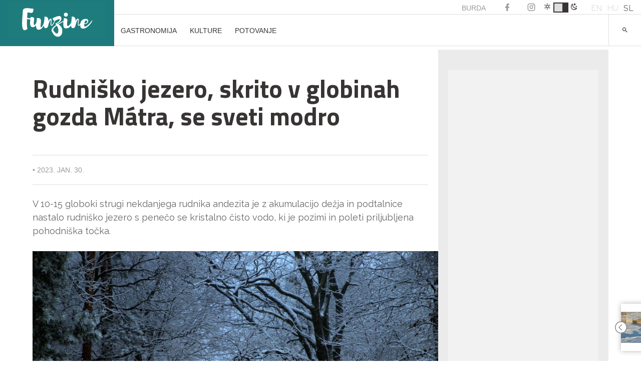

--- FILE ---
content_type: text/html; charset=UTF-8
request_url: https://funzine.hu/sl/2023/01/30/potovanje/rudnisko-jezero-skrito-v-globinah-gozda-matra-se-sveti-modro/
body_size: 24112
content:
<!DOCTYPE html>
<html lang="sl-SI">
<head>
<meta name="robots" content="max-image-preview:large">
<meta charset="UTF-8">
<meta name="viewport" content="width=device-width, initial-scale=1">
<meta name="facebook-domain-verification" content="vsuilpksxh2hdvmgkgpryh1axz6cnw"/>
<link rel="profile" href="http://gmpg.org/xfn/11">
<script data-wpfc-render="false">(function(){let events=["mousemove", "wheel", "scroll", "touchstart", "touchmove"];let fired=false;events.forEach(function(event){window.addEventListener(event, function(){if(fired===false){fired=true;setTimeout(function(){ (function(w,d,s,l,i){w[l]=w[l]||[];w[l].push({'gtm.start':
new Date().getTime(),event:'gtm.js'});var f=d.getElementsByTagName(s)[0],
j=d.createElement(s),dl=l!='dataLayer'?'&l='+l:'';j.async=true;j.src=
'https://www.googletagmanager.com/gtm.js?id='+i+dl;f.parentNode.insertBefore(j,f);
})(window,document,'script','dataLayer','GTM-KL9XSF9'); }, 100);}},{once: true});});})();</script>
<script data-cfasync="false" data-no-defer="1" data-no-minify="1" data-no-optimize="1">var ewww_webp_supported=!1;function check_webp_feature(A,e){var w;e=void 0!==e?e:function(){},ewww_webp_supported?e(ewww_webp_supported):((w=new Image).onload=function(){ewww_webp_supported=0<w.width&&0<w.height,e&&e(ewww_webp_supported)},w.onerror=function(){e&&e(!1)},w.src="data:image/webp;base64,"+{alpha:"UklGRkoAAABXRUJQVlA4WAoAAAAQAAAAAAAAAAAAQUxQSAwAAAARBxAR/Q9ERP8DAABWUDggGAAAABQBAJ0BKgEAAQAAAP4AAA3AAP7mtQAAAA=="}[A])}check_webp_feature("alpha");</script><script data-cfasync="false" data-no-defer="1" data-no-minify="1" data-no-optimize="1">var Arrive=function(c,w){"use strict";if(c.MutationObserver&&"undefined"!=typeof HTMLElement){var r,a=0,u=(r=HTMLElement.prototype.matches||HTMLElement.prototype.webkitMatchesSelector||HTMLElement.prototype.mozMatchesSelector||HTMLElement.prototype.msMatchesSelector,{matchesSelector:function(e,t){return e instanceof HTMLElement&&r.call(e,t)},addMethod:function(e,t,r){var a=e[t];e[t]=function(){return r.length==arguments.length?r.apply(this,arguments):"function"==typeof a?a.apply(this,arguments):void 0}},callCallbacks:function(e,t){t&&t.options.onceOnly&&1==t.firedElems.length&&(e=[e[0]]);for(var r,a=0;r=e[a];a++)r&&r.callback&&r.callback.call(r.elem,r.elem);t&&t.options.onceOnly&&1==t.firedElems.length&&t.me.unbindEventWithSelectorAndCallback.call(t.target,t.selector,t.callback)},checkChildNodesRecursively:function(e,t,r,a){for(var i,n=0;i=e[n];n++)r(i,t,a)&&a.push({callback:t.callback,elem:i}),0<i.childNodes.length&&u.checkChildNodesRecursively(i.childNodes,t,r,a)},mergeArrays:function(e,t){var r,a={};for(r in e)e.hasOwnProperty(r)&&(a[r]=e[r]);for(r in t)t.hasOwnProperty(r)&&(a[r]=t[r]);return a},toElementsArray:function(e){return e=void 0!==e&&("number"!=typeof e.length||e===c)?[e]:e}}),e=(l.prototype.addEvent=function(e,t,r,a){a={target:e,selector:t,options:r,callback:a,firedElems:[]};return this._beforeAdding&&this._beforeAdding(a),this._eventsBucket.push(a),a},l.prototype.removeEvent=function(e){for(var t,r=this._eventsBucket.length-1;t=this._eventsBucket[r];r--)e(t)&&(this._beforeRemoving&&this._beforeRemoving(t),(t=this._eventsBucket.splice(r,1))&&t.length&&(t[0].callback=null))},l.prototype.beforeAdding=function(e){this._beforeAdding=e},l.prototype.beforeRemoving=function(e){this._beforeRemoving=e},l),t=function(i,n){var o=new e,l=this,s={fireOnAttributesModification:!1};return o.beforeAdding(function(t){var e=t.target;e!==c.document&&e!==c||(e=document.getElementsByTagName("html")[0]);var r=new MutationObserver(function(e){n.call(this,e,t)}),a=i(t.options);r.observe(e,a),t.observer=r,t.me=l}),o.beforeRemoving(function(e){e.observer.disconnect()}),this.bindEvent=function(e,t,r){t=u.mergeArrays(s,t);for(var a=u.toElementsArray(this),i=0;i<a.length;i++)o.addEvent(a[i],e,t,r)},this.unbindEvent=function(){var r=u.toElementsArray(this);o.removeEvent(function(e){for(var t=0;t<r.length;t++)if(this===w||e.target===r[t])return!0;return!1})},this.unbindEventWithSelectorOrCallback=function(r){var a=u.toElementsArray(this),i=r,e="function"==typeof r?function(e){for(var t=0;t<a.length;t++)if((this===w||e.target===a[t])&&e.callback===i)return!0;return!1}:function(e){for(var t=0;t<a.length;t++)if((this===w||e.target===a[t])&&e.selector===r)return!0;return!1};o.removeEvent(e)},this.unbindEventWithSelectorAndCallback=function(r,a){var i=u.toElementsArray(this);o.removeEvent(function(e){for(var t=0;t<i.length;t++)if((this===w||e.target===i[t])&&e.selector===r&&e.callback===a)return!0;return!1})},this},i=new function(){var s={fireOnAttributesModification:!1,onceOnly:!1,existing:!1};function n(e,t,r){return!(!u.matchesSelector(e,t.selector)||(e._id===w&&(e._id=a++),-1!=t.firedElems.indexOf(e._id)))&&(t.firedElems.push(e._id),!0)}var c=(i=new t(function(e){var t={attributes:!1,childList:!0,subtree:!0};return e.fireOnAttributesModification&&(t.attributes=!0),t},function(e,i){e.forEach(function(e){var t=e.addedNodes,r=e.target,a=[];null!==t&&0<t.length?u.checkChildNodesRecursively(t,i,n,a):"attributes"===e.type&&n(r,i)&&a.push({callback:i.callback,elem:r}),u.callCallbacks(a,i)})})).bindEvent;return i.bindEvent=function(e,t,r){t=void 0===r?(r=t,s):u.mergeArrays(s,t);var a=u.toElementsArray(this);if(t.existing){for(var i=[],n=0;n<a.length;n++)for(var o=a[n].querySelectorAll(e),l=0;l<o.length;l++)i.push({callback:r,elem:o[l]});if(t.onceOnly&&i.length)return r.call(i[0].elem,i[0].elem);setTimeout(u.callCallbacks,1,i)}c.call(this,e,t,r)},i},o=new function(){var a={};function i(e,t){return u.matchesSelector(e,t.selector)}var n=(o=new t(function(){return{childList:!0,subtree:!0}},function(e,r){e.forEach(function(e){var t=e.removedNodes,e=[];null!==t&&0<t.length&&u.checkChildNodesRecursively(t,r,i,e),u.callCallbacks(e,r)})})).bindEvent;return o.bindEvent=function(e,t,r){t=void 0===r?(r=t,a):u.mergeArrays(a,t),n.call(this,e,t,r)},o};d(HTMLElement.prototype),d(NodeList.prototype),d(HTMLCollection.prototype),d(HTMLDocument.prototype),d(Window.prototype);var n={};return s(i,n,"unbindAllArrive"),s(o,n,"unbindAllLeave"),n}function l(){this._eventsBucket=[],this._beforeAdding=null,this._beforeRemoving=null}function s(e,t,r){u.addMethod(t,r,e.unbindEvent),u.addMethod(t,r,e.unbindEventWithSelectorOrCallback),u.addMethod(t,r,e.unbindEventWithSelectorAndCallback)}function d(e){e.arrive=i.bindEvent,s(i,e,"unbindArrive"),e.leave=o.bindEvent,s(o,e,"unbindLeave")}}(window,void 0),ewww_webp_supported=!1;function check_webp_feature(e,t){var r;ewww_webp_supported?t(ewww_webp_supported):((r=new Image).onload=function(){ewww_webp_supported=0<r.width&&0<r.height,t(ewww_webp_supported)},r.onerror=function(){t(!1)},r.src="data:image/webp;base64,"+{alpha:"UklGRkoAAABXRUJQVlA4WAoAAAAQAAAAAAAAAAAAQUxQSAwAAAARBxAR/Q9ERP8DAABWUDggGAAAABQBAJ0BKgEAAQAAAP4AAA3AAP7mtQAAAA==",animation:"UklGRlIAAABXRUJQVlA4WAoAAAASAAAAAAAAAAAAQU5JTQYAAAD/////AABBTk1GJgAAAAAAAAAAAAAAAAAAAGQAAABWUDhMDQAAAC8AAAAQBxAREYiI/gcA"}[e])}function ewwwLoadImages(e){if(e){for(var t=document.querySelectorAll(".batch-image img, .image-wrapper a, .ngg-pro-masonry-item a, .ngg-galleria-offscreen-seo-wrapper a"),r=0,a=t.length;r<a;r++)ewwwAttr(t[r],"data-src",t[r].getAttribute("data-webp")),ewwwAttr(t[r],"data-thumbnail",t[r].getAttribute("data-webp-thumbnail"));for(var i=document.querySelectorAll("div.woocommerce-product-gallery__image"),r=0,a=i.length;r<a;r++)ewwwAttr(i[r],"data-thumb",i[r].getAttribute("data-webp-thumb"))}for(var n=document.querySelectorAll("video"),r=0,a=n.length;r<a;r++)ewwwAttr(n[r],"poster",e?n[r].getAttribute("data-poster-webp"):n[r].getAttribute("data-poster-image"));for(var o,l=document.querySelectorAll("img.ewww_webp_lazy_load"),r=0,a=l.length;r<a;r++)e&&(ewwwAttr(l[r],"data-lazy-srcset",l[r].getAttribute("data-lazy-srcset-webp")),ewwwAttr(l[r],"data-srcset",l[r].getAttribute("data-srcset-webp")),ewwwAttr(l[r],"data-lazy-src",l[r].getAttribute("data-lazy-src-webp")),ewwwAttr(l[r],"data-src",l[r].getAttribute("data-src-webp")),ewwwAttr(l[r],"data-orig-file",l[r].getAttribute("data-webp-orig-file")),ewwwAttr(l[r],"data-medium-file",l[r].getAttribute("data-webp-medium-file")),ewwwAttr(l[r],"data-large-file",l[r].getAttribute("data-webp-large-file")),null!=(o=l[r].getAttribute("srcset"))&&!1!==o&&o.includes("R0lGOD")&&ewwwAttr(l[r],"src",l[r].getAttribute("data-lazy-src-webp"))),l[r].className=l[r].className.replace(/\bewww_webp_lazy_load\b/,"");for(var s=document.querySelectorAll(".ewww_webp"),r=0,a=s.length;r<a;r++)e?(ewwwAttr(s[r],"srcset",s[r].getAttribute("data-srcset-webp")),ewwwAttr(s[r],"src",s[r].getAttribute("data-src-webp")),ewwwAttr(s[r],"data-orig-file",s[r].getAttribute("data-webp-orig-file")),ewwwAttr(s[r],"data-medium-file",s[r].getAttribute("data-webp-medium-file")),ewwwAttr(s[r],"data-large-file",s[r].getAttribute("data-webp-large-file")),ewwwAttr(s[r],"data-large_image",s[r].getAttribute("data-webp-large_image")),ewwwAttr(s[r],"data-src",s[r].getAttribute("data-webp-src"))):(ewwwAttr(s[r],"srcset",s[r].getAttribute("data-srcset-img")),ewwwAttr(s[r],"src",s[r].getAttribute("data-src-img"))),s[r].className=s[r].className.replace(/\bewww_webp\b/,"ewww_webp_loaded");window.jQuery&&jQuery.fn.isotope&&jQuery.fn.imagesLoaded&&(jQuery(".fusion-posts-container-infinite").imagesLoaded(function(){jQuery(".fusion-posts-container-infinite").hasClass("isotope")&&jQuery(".fusion-posts-container-infinite").isotope()}),jQuery(".fusion-portfolio:not(.fusion-recent-works) .fusion-portfolio-wrapper").imagesLoaded(function(){jQuery(".fusion-portfolio:not(.fusion-recent-works) .fusion-portfolio-wrapper").isotope()}))}function ewwwWebPInit(e){ewwwLoadImages(e),ewwwNggLoadGalleries(e),document.arrive(".ewww_webp",function(){ewwwLoadImages(e)}),document.arrive(".ewww_webp_lazy_load",function(){ewwwLoadImages(e)}),document.arrive("videos",function(){ewwwLoadImages(e)}),"loading"==document.readyState?document.addEventListener("DOMContentLoaded",ewwwJSONParserInit):("undefined"!=typeof galleries&&ewwwNggParseGalleries(e),ewwwWooParseVariations(e))}function ewwwAttr(e,t,r){null!=r&&!1!==r&&e.setAttribute(t,r)}function ewwwJSONParserInit(){"undefined"!=typeof galleries&&check_webp_feature("alpha",ewwwNggParseGalleries),check_webp_feature("alpha",ewwwWooParseVariations)}function ewwwWooParseVariations(e){if(e)for(var t=document.querySelectorAll("form.variations_form"),r=0,a=t.length;r<a;r++){var i=t[r].getAttribute("data-product_variations"),n=!1;try{for(var o in i=JSON.parse(i))void 0!==i[o]&&void 0!==i[o].image&&(void 0!==i[o].image.src_webp&&(i[o].image.src=i[o].image.src_webp,n=!0),void 0!==i[o].image.srcset_webp&&(i[o].image.srcset=i[o].image.srcset_webp,n=!0),void 0!==i[o].image.full_src_webp&&(i[o].image.full_src=i[o].image.full_src_webp,n=!0),void 0!==i[o].image.gallery_thumbnail_src_webp&&(i[o].image.gallery_thumbnail_src=i[o].image.gallery_thumbnail_src_webp,n=!0),void 0!==i[o].image.thumb_src_webp&&(i[o].image.thumb_src=i[o].image.thumb_src_webp,n=!0));n&&ewwwAttr(t[r],"data-product_variations",JSON.stringify(i))}catch(e){}}}function ewwwNggParseGalleries(e){if(e)for(var t in galleries){var r=galleries[t];galleries[t].images_list=ewwwNggParseImageList(r.images_list)}}function ewwwNggLoadGalleries(e){e&&document.addEventListener("ngg.galleria.themeadded",function(e,t){window.ngg_galleria._create_backup=window.ngg_galleria.create,window.ngg_galleria.create=function(e,t){var r=$(e).data("id");return galleries["gallery_"+r].images_list=ewwwNggParseImageList(galleries["gallery_"+r].images_list),window.ngg_galleria._create_backup(e,t)}})}function ewwwNggParseImageList(e){for(var t in e){var r=e[t];if(void 0!==r["image-webp"]&&(e[t].image=r["image-webp"],delete e[t]["image-webp"]),void 0!==r["thumb-webp"]&&(e[t].thumb=r["thumb-webp"],delete e[t]["thumb-webp"]),void 0!==r.full_image_webp&&(e[t].full_image=r.full_image_webp,delete e[t].full_image_webp),void 0!==r.srcsets)for(var a in r.srcsets)nggSrcset=r.srcsets[a],void 0!==r.srcsets[a+"-webp"]&&(e[t].srcsets[a]=r.srcsets[a+"-webp"],delete e[t].srcsets[a+"-webp"]);if(void 0!==r.full_srcsets)for(var i in r.full_srcsets)nggFSrcset=r.full_srcsets[i],void 0!==r.full_srcsets[i+"-webp"]&&(e[t].full_srcsets[i]=r.full_srcsets[i+"-webp"],delete e[t].full_srcsets[i+"-webp"])}return e}check_webp_feature("alpha",ewwwWebPInit);</script><meta name='robots' content='index, follow, max-image-preview:large, max-snippet:-1, max-video-preview:-1'/>
<style>img:is([sizes="auto" i], [sizes^="auto," i]){contain-intrinsic-size:3000px 1500px}</style>
<link rel="alternate" hreflang="sl" href="https://funzine.hu/sl/2023/01/30/potovanje/rudnisko-jezero-skrito-v-globinah-gozda-matra-se-sveti-modro/"/>
<script data-wpfc-render="false">(function(){let events=["mousemove", "wheel", "scroll", "touchstart", "touchmove"];let fired=false;events.forEach(function(event){window.addEventListener(event, function(){if(fired===false){fired=true;setTimeout(function(){ (function(d,s){var f=d.getElementsByTagName(s)[0];j=d.createElement(s);j.setAttribute('id', 'cookieyes');j.setAttribute('type', 'text/javascript');j.setAttribute('src', 'https://cdn-cookieyes.com/client_data/3760bdfc100bef6f886a9099/script.js');f.parentNode.insertBefore(j,f);})(document,'script'); }, 200);}},{once: true});});})();</script>
<title>Rudniško jezero, skrito v globinah gozda Mátra, se sveti modro</title>
<link rel="canonical" href="https://funzine.hu/sl/2023/01/30/potovanje/rudnisko-jezero-skrito-v-globinah-gozda-matra-se-sveti-modro/"/>
<meta property="og:locale" content="sl_SI"/>
<meta property="og:type" content="article"/>
<meta property="og:title" content="Rudniško jezero, skrito v globinah gozda Mátra, se sveti modro"/>
<meta property="og:description" content="V 10-15 globoki strugi nekdanjega rudnika andezita je z akumulacijo dežja in podtalnice nastalo"/>
<meta property="og:url" content="https://funzine.hu/sl/2023/01/30/potovanje/rudnisko-jezero-skrito-v-globinah-gozda-matra-se-sveti-modro/"/>
<meta property="og:site_name" content="Funzine"/>
<meta property="article:publisher" content="https://www.facebook.com/funzine/"/>
<meta property="article:published_time" content="2023-01-30T15:28:39+00:00"/>
<meta property="og:image" content="https://funzine.hu/wp-content/uploads/2023/01/mati-3110027_1920.jpg"/>
<meta property="og:image:width" content="1920"/>
<meta property="og:image:height" content="1280"/>
<meta property="og:image:type" content="image/jpeg"/>
<meta name="author" content="Bodnár Zsuzsa"/>
<meta name="twitter:card" content="summary_large_image"/>
<meta name="twitter:creator" content="@funzine"/>
<meta name="twitter:site" content="@funzine"/>
<meta name="twitter:label1" content="Written by"/>
<meta name="twitter:data1" content="Bodnár Zsuzsa"/>
<meta name="twitter:label2" content="Est. reading time"/>
<meta name="twitter:data2" content="1 minuta"/>
<script type="application/ld+json" class="yoast-schema-graph">{"@context":"https://schema.org","@graph":[{"@type":"WebPage","@id":"https://funzine.hu/sl/2023/01/30/potovanje/rudnisko-jezero-skrito-v-globinah-gozda-matra-se-sveti-modro/","url":"https://funzine.hu/sl/2023/01/30/potovanje/rudnisko-jezero-skrito-v-globinah-gozda-matra-se-sveti-modro/","name":"Rudniško jezero, skrito v globinah gozda Mátra, se sveti modro","isPartOf":{"@id":"https://funzine.hu/#website"},"primaryImageOfPage":{"@id":"https://funzine.hu/sl/2023/01/30/potovanje/rudnisko-jezero-skrito-v-globinah-gozda-matra-se-sveti-modro/#primaryimage"},"image":{"@id":"https://funzine.hu/sl/2023/01/30/potovanje/rudnisko-jezero-skrito-v-globinah-gozda-matra-se-sveti-modro/#primaryimage"},"thumbnailUrl":"https://funzine.hu/wp-content/uploads/2023/01/mati-3110027_1920.jpg","datePublished":"2023-01-30T15:28:39+00:00","author":{"@id":"https://funzine.hu/#/schema/person/f3864a88f41183e8c3af70534ac28bb4"},"breadcrumb":{"@id":"https://funzine.hu/sl/2023/01/30/potovanje/rudnisko-jezero-skrito-v-globinah-gozda-matra-se-sveti-modro/#breadcrumb"},"inLanguage":"sl-SI","potentialAction":[{"@type":"ReadAction","target":["https://funzine.hu/sl/2023/01/30/potovanje/rudnisko-jezero-skrito-v-globinah-gozda-matra-se-sveti-modro/"]}]},{"@type":"ImageObject","inLanguage":"sl-SI","@id":"https://funzine.hu/sl/2023/01/30/potovanje/rudnisko-jezero-skrito-v-globinah-gozda-matra-se-sveti-modro/#primaryimage","url":"https://funzine.hu/wp-content/uploads/2023/01/mati-3110027_1920.jpg","contentUrl":"https://funzine.hu/wp-content/uploads/2023/01/mati-3110027_1920.jpg","width":1920,"height":1280,"caption":"ilustracija - pixabay.com"},{"@type":"BreadcrumbList","@id":"https://funzine.hu/sl/2023/01/30/potovanje/rudnisko-jezero-skrito-v-globinah-gozda-matra-se-sveti-modro/#breadcrumb","itemListElement":[{"@type":"ListItem","position":1,"name":"Home","item":"https://funzine.hu/sl/"},{"@type":"ListItem","position":2,"name":"Hírek","item":"https://funzine.hu/hu/hirek/"},{"@type":"ListItem","position":3,"name":"Rudniško jezero, skrito v globinah gozda Mátra, se sveti modro"}]},{"@type":"WebSite","@id":"https://funzine.hu/#website","url":"https://funzine.hu/","name":"Funzine","description":"","potentialAction":[{"@type":"SearchAction","target":{"@type":"EntryPoint","urlTemplate":"https://funzine.hu/?s={search_term_string}"},"query-input":{"@type":"PropertyValueSpecification","valueRequired":true,"valueName":"search_term_string"}}],"inLanguage":"sl-SI"},{"@type":"Person","@id":"https://funzine.hu/#/schema/person/f3864a88f41183e8c3af70534ac28bb4","name":"Bodnár Zsuzsa","image":{"@type":"ImageObject","inLanguage":"sl-SI","@id":"https://funzine.hu/#/schema/person/image/","url":"https://secure.gravatar.com/avatar/3dac04a042bfb0c015d0f893ef5eb9cca9d966bb5795039862dafd8d2ab5d410?s=96&d=mm&r=g","contentUrl":"https://secure.gravatar.com/avatar/3dac04a042bfb0c015d0f893ef5eb9cca9d966bb5795039862dafd8d2ab5d410?s=96&d=mm&r=g","caption":"Bodnár Zsuzsa"},"url":"https://funzine.hu/sl/author/bodnar-zsuzsa-1984/"}]}</script>
<link rel='dns-prefetch' href='//www.googletagmanager.com'/>
<link rel='dns-prefetch' href='//pagead2.googlesyndication.com'/>
<link rel="alternate" type="application/rss+xml" title="Funzine &raquo; Vir" href="https://funzine.hu/sl/feed/"/>
<script data-wpfc-render="false" id="funzi-ready">window.advanced_ads_ready=function(e,a){a=a||"complete";var d=function(e){return"interactive"===a?"loading"!==e:"complete"===e};d(document.readyState)?e():document.addEventListener("readystatechange",(function(a){d(a.target.readyState)&&e()}),{once:"interactive"===a})},window.advanced_ads_ready_queue=window.advanced_ads_ready_queue||[];</script>
<link rel="stylesheet" type="text/css" href="//funzine.hu/wp-content/cache/wpfc-minified/1yngol27/du0i7.css" media="all"/>
<style id='classic-theme-styles-inline-css'>.wp-block-button__link{color:#fff;background-color:#32373c;border-radius:9999px;box-shadow:none;text-decoration:none;padding:calc(.667em + 2px) calc(1.333em + 2px);font-size:1.125em}.wp-block-file__button{background:#32373c;color:#fff;text-decoration:none}</style>
<style id='pdfemb-pdf-embedder-viewer-style-inline-css'>.wp-block-pdfemb-pdf-embedder-viewer{max-width:none}</style>
<style id='global-styles-inline-css'>:root{--wp--preset--aspect-ratio--square:1;--wp--preset--aspect-ratio--4-3:4/3;--wp--preset--aspect-ratio--3-4:3/4;--wp--preset--aspect-ratio--3-2:3/2;--wp--preset--aspect-ratio--2-3:2/3;--wp--preset--aspect-ratio--16-9:16/9;--wp--preset--aspect-ratio--9-16:9/16;--wp--preset--color--black:#000000;--wp--preset--color--cyan-bluish-gray:#abb8c3;--wp--preset--color--white:#ffffff;--wp--preset--color--pale-pink:#f78da7;--wp--preset--color--vivid-red:#cf2e2e;--wp--preset--color--luminous-vivid-orange:#ff6900;--wp--preset--color--luminous-vivid-amber:#fcb900;--wp--preset--color--light-green-cyan:#7bdcb5;--wp--preset--color--vivid-green-cyan:#00d084;--wp--preset--color--pale-cyan-blue:#8ed1fc;--wp--preset--color--vivid-cyan-blue:#0693e3;--wp--preset--color--vivid-purple:#9b51e0;--wp--preset--gradient--vivid-cyan-blue-to-vivid-purple:linear-gradient(135deg,rgba(6,147,227,1) 0%,rgb(155,81,224) 100%);--wp--preset--gradient--light-green-cyan-to-vivid-green-cyan:linear-gradient(135deg,rgb(122,220,180) 0%,rgb(0,208,130) 100%);--wp--preset--gradient--luminous-vivid-amber-to-luminous-vivid-orange:linear-gradient(135deg,rgba(252,185,0,1) 0%,rgba(255,105,0,1) 100%);--wp--preset--gradient--luminous-vivid-orange-to-vivid-red:linear-gradient(135deg,rgba(255,105,0,1) 0%,rgb(207,46,46) 100%);--wp--preset--gradient--very-light-gray-to-cyan-bluish-gray:linear-gradient(135deg,rgb(238,238,238) 0%,rgb(169,184,195) 100%);--wp--preset--gradient--cool-to-warm-spectrum:linear-gradient(135deg,rgb(74,234,220) 0%,rgb(151,120,209) 20%,rgb(207,42,186) 40%,rgb(238,44,130) 60%,rgb(251,105,98) 80%,rgb(254,248,76) 100%);--wp--preset--gradient--blush-light-purple:linear-gradient(135deg,rgb(255,206,236) 0%,rgb(152,150,240) 100%);--wp--preset--gradient--blush-bordeaux:linear-gradient(135deg,rgb(254,205,165) 0%,rgb(254,45,45) 50%,rgb(107,0,62) 100%);--wp--preset--gradient--luminous-dusk:linear-gradient(135deg,rgb(255,203,112) 0%,rgb(199,81,192) 50%,rgb(65,88,208) 100%);--wp--preset--gradient--pale-ocean:linear-gradient(135deg,rgb(255,245,203) 0%,rgb(182,227,212) 50%,rgb(51,167,181) 100%);--wp--preset--gradient--electric-grass:linear-gradient(135deg,rgb(202,248,128) 0%,rgb(113,206,126) 100%);--wp--preset--gradient--midnight:linear-gradient(135deg,rgb(2,3,129) 0%,rgb(40,116,252) 100%);--wp--preset--font-size--small:13px;--wp--preset--font-size--medium:20px;--wp--preset--font-size--large:36px;--wp--preset--font-size--x-large:42px;--wp--preset--spacing--20:0.44rem;--wp--preset--spacing--30:0.67rem;--wp--preset--spacing--40:1rem;--wp--preset--spacing--50:1.5rem;--wp--preset--spacing--60:2.25rem;--wp--preset--spacing--70:3.38rem;--wp--preset--spacing--80:5.06rem;--wp--preset--shadow--natural:6px 6px 9px rgba(0, 0, 0, 0.2);--wp--preset--shadow--deep:12px 12px 50px rgba(0, 0, 0, 0.4);--wp--preset--shadow--sharp:6px 6px 0px rgba(0, 0, 0, 0.2);--wp--preset--shadow--outlined:6px 6px 0px -3px rgba(255, 255, 255, 1), 6px 6px rgba(0, 0, 0, 1);--wp--preset--shadow--crisp:6px 6px 0px rgba(0, 0, 0, 1);}:where(.is-layout-flex){gap:0.5em;}:where(.is-layout-grid){gap:0.5em;}body .is-layout-flex{display:flex;}.is-layout-flex{flex-wrap:wrap;align-items:center;}.is-layout-flex > :is(*, div){margin:0;}body .is-layout-grid{display:grid;}.is-layout-grid > :is(*, div){margin:0;}:where(.wp-block-columns.is-layout-flex){gap:2em;}:where(.wp-block-columns.is-layout-grid){gap:2em;}:where(.wp-block-post-template.is-layout-flex){gap:1.25em;}:where(.wp-block-post-template.is-layout-grid){gap:1.25em;}.has-black-color{color:var(--wp--preset--color--black) !important;}.has-cyan-bluish-gray-color{color:var(--wp--preset--color--cyan-bluish-gray) !important;}.has-white-color{color:var(--wp--preset--color--white) !important;}.has-pale-pink-color{color:var(--wp--preset--color--pale-pink) !important;}.has-vivid-red-color{color:var(--wp--preset--color--vivid-red) !important;}.has-luminous-vivid-orange-color{color:var(--wp--preset--color--luminous-vivid-orange) !important;}.has-luminous-vivid-amber-color{color:var(--wp--preset--color--luminous-vivid-amber) !important;}.has-light-green-cyan-color{color:var(--wp--preset--color--light-green-cyan) !important;}.has-vivid-green-cyan-color{color:var(--wp--preset--color--vivid-green-cyan) !important;}.has-pale-cyan-blue-color{color:var(--wp--preset--color--pale-cyan-blue) !important;}.has-vivid-cyan-blue-color{color:var(--wp--preset--color--vivid-cyan-blue) !important;}.has-vivid-purple-color{color:var(--wp--preset--color--vivid-purple) !important;}.has-black-background-color{background-color:var(--wp--preset--color--black) !important;}.has-cyan-bluish-gray-background-color{background-color:var(--wp--preset--color--cyan-bluish-gray) !important;}.has-white-background-color{background-color:var(--wp--preset--color--white) !important;}.has-pale-pink-background-color{background-color:var(--wp--preset--color--pale-pink) !important;}.has-vivid-red-background-color{background-color:var(--wp--preset--color--vivid-red) !important;}.has-luminous-vivid-orange-background-color{background-color:var(--wp--preset--color--luminous-vivid-orange) !important;}.has-luminous-vivid-amber-background-color{background-color:var(--wp--preset--color--luminous-vivid-amber) !important;}.has-light-green-cyan-background-color{background-color:var(--wp--preset--color--light-green-cyan) !important;}.has-vivid-green-cyan-background-color{background-color:var(--wp--preset--color--vivid-green-cyan) !important;}.has-pale-cyan-blue-background-color{background-color:var(--wp--preset--color--pale-cyan-blue) !important;}.has-vivid-cyan-blue-background-color{background-color:var(--wp--preset--color--vivid-cyan-blue) !important;}.has-vivid-purple-background-color{background-color:var(--wp--preset--color--vivid-purple) !important;}.has-black-border-color{border-color:var(--wp--preset--color--black) !important;}.has-cyan-bluish-gray-border-color{border-color:var(--wp--preset--color--cyan-bluish-gray) !important;}.has-white-border-color{border-color:var(--wp--preset--color--white) !important;}.has-pale-pink-border-color{border-color:var(--wp--preset--color--pale-pink) !important;}.has-vivid-red-border-color{border-color:var(--wp--preset--color--vivid-red) !important;}.has-luminous-vivid-orange-border-color{border-color:var(--wp--preset--color--luminous-vivid-orange) !important;}.has-luminous-vivid-amber-border-color{border-color:var(--wp--preset--color--luminous-vivid-amber) !important;}.has-light-green-cyan-border-color{border-color:var(--wp--preset--color--light-green-cyan) !important;}.has-vivid-green-cyan-border-color{border-color:var(--wp--preset--color--vivid-green-cyan) !important;}.has-pale-cyan-blue-border-color{border-color:var(--wp--preset--color--pale-cyan-blue) !important;}.has-vivid-cyan-blue-border-color{border-color:var(--wp--preset--color--vivid-cyan-blue) !important;}.has-vivid-purple-border-color{border-color:var(--wp--preset--color--vivid-purple) !important;}.has-vivid-cyan-blue-to-vivid-purple-gradient-background{background:var(--wp--preset--gradient--vivid-cyan-blue-to-vivid-purple) !important;}.has-light-green-cyan-to-vivid-green-cyan-gradient-background{background:var(--wp--preset--gradient--light-green-cyan-to-vivid-green-cyan) !important;}.has-luminous-vivid-amber-to-luminous-vivid-orange-gradient-background{background:var(--wp--preset--gradient--luminous-vivid-amber-to-luminous-vivid-orange) !important;}.has-luminous-vivid-orange-to-vivid-red-gradient-background{background:var(--wp--preset--gradient--luminous-vivid-orange-to-vivid-red) !important;}.has-very-light-gray-to-cyan-bluish-gray-gradient-background{background:var(--wp--preset--gradient--very-light-gray-to-cyan-bluish-gray) !important;}.has-cool-to-warm-spectrum-gradient-background{background:var(--wp--preset--gradient--cool-to-warm-spectrum) !important;}.has-blush-light-purple-gradient-background{background:var(--wp--preset--gradient--blush-light-purple) !important;}.has-blush-bordeaux-gradient-background{background:var(--wp--preset--gradient--blush-bordeaux) !important;}.has-luminous-dusk-gradient-background{background:var(--wp--preset--gradient--luminous-dusk) !important;}.has-pale-ocean-gradient-background{background:var(--wp--preset--gradient--pale-ocean) !important;}.has-electric-grass-gradient-background{background:var(--wp--preset--gradient--electric-grass) !important;}.has-midnight-gradient-background{background:var(--wp--preset--gradient--midnight) !important;}.has-small-font-size{font-size:var(--wp--preset--font-size--small) !important;}.has-medium-font-size{font-size:var(--wp--preset--font-size--medium) !important;}.has-large-font-size{font-size:var(--wp--preset--font-size--large) !important;}.has-x-large-font-size{font-size:var(--wp--preset--font-size--x-large) !important;}:where(.wp-block-post-template.is-layout-flex){gap:1.25em;}:where(.wp-block-post-template.is-layout-grid){gap:1.25em;}:where(.wp-block-columns.is-layout-flex){gap:2em;}:where(.wp-block-columns.is-layout-grid){gap:2em;}:root :where(.wp-block-pullquote){font-size:1.5em;line-height:1.6;}</style>
<link rel="stylesheet" type="text/css" href="//funzine.hu/wp-content/cache/wpfc-minified/dr7etbv9/du0i7.css" media="all"/>
<style id='wpml-legacy-dropdown-0-inline-css'>.wpml-ls-statics-shortcode_actions{background-color:#eeeeee;}.wpml-ls-statics-shortcode_actions, .wpml-ls-statics-shortcode_actions .wpml-ls-sub-menu, .wpml-ls-statics-shortcode_actions a{border-color:#cdcdcd;}.wpml-ls-statics-shortcode_actions a, .wpml-ls-statics-shortcode_actions .wpml-ls-sub-menu a, .wpml-ls-statics-shortcode_actions .wpml-ls-sub-menu a:link, .wpml-ls-statics-shortcode_actions li:not(.wpml-ls-current-language) .wpml-ls-link, .wpml-ls-statics-shortcode_actions li:not(.wpml-ls-current-language) .wpml-ls-link:link{color:#444444;background-color:#ffffff;}.wpml-ls-statics-shortcode_actions a, .wpml-ls-statics-shortcode_actions .wpml-ls-sub-menu a:hover,.wpml-ls-statics-shortcode_actions .wpml-ls-sub-menu a:focus, .wpml-ls-statics-shortcode_actions .wpml-ls-sub-menu a:link:hover, .wpml-ls-statics-shortcode_actions .wpml-ls-sub-menu a:link:focus{color:#000000;background-color:#eeeeee;}.wpml-ls-statics-shortcode_actions .wpml-ls-current-language > a{color:#444444;background-color:#ffffff;}.wpml-ls-statics-shortcode_actions .wpml-ls-current-language:hover>a, .wpml-ls-statics-shortcode_actions .wpml-ls-current-language>a:focus{color:#000000;background-color:#eeeeee;}</style>
<style>.content_cards_card *{box-sizing:border-box;}
.content_cards_card{background-color:white;border:1px solid;border-color:#e9eaed #dadada #ccc;padding:3px;margin-bottom:20px;max-width:600px;margin-left:auto;margin-right:auto;}
.content_cards_card .content_cards_image{width:100%;display:block;text-align:center;}
.content_cards_card .content_cards_image img{display:block;margin-left:auto;margin-right:auto;max-width:100%;height:auto;}
html body .content_cards_card a, html body .content_cards_card a:visited, html body .content_cards_card a:active{box-shadow:none;color:#141412;text-decoration:none;}
html body .content_cards_card a:hover, html body .content_cards_card a:active{box-shadow:none;color:#4a4a48;text-decoration:none;}
.content_cards_card .content_cards_center_image > a{border:0;}
.content_cards_card .content_cards_title{font-size:22px;line-height:1.5;color:#141412;font-weight:bold;margin:10px 15px 7px 15px;}
.content_cards_card .content_cards_description{font-size:100%;line-height:1.5;color:#141412;margin:7px 15px 10px 15px;}
.content_cards_card .content_cards_site_name{font-style:italic;font-size:12px;line-height:1.5;text-transform:uppercase;color:#9197a3;text-align:right;margin:10px 15px;}
.content_cards_card .content_cards_description > p{margin:0;padding:0;}
.content_cards_favicon{max-height:24px;}</style>
<link rel='stylesheet' id='funzine-style-css' href='https://funzine.hu/wp-content/themes/funzine/style.css?ver=1.0.37' type='text/css' media='all'/>
<link rel='stylesheet' id='funzine-style-mod-css' href='https://funzine.hu/wp-content/themes/funzine/main.css?ver=1.0.37' type='text/css' media='all'/>
<script data-wpfc-render="false">(function(){let events=["mousemove", "wheel", "scroll", "touchstart", "touchmove"];let fired=false;events.forEach(function(event){window.addEventListener(event, function(){if(fired===false){fired=true;setTimeout(function(){ (function(d,s){var f=d.getElementsByTagName(s)[0];j=d.createElement(s);j.setAttribute('type', 'text/javascript');j.setAttribute('src', 'https://www.googletagmanager.com/gtag/js?id=GT-M38D2X4');j.setAttribute('id', 'google_gtagjs-js');f.parentNode.insertBefore(j,f);})(document,'script'); }, 300);}},{once: true});});})();</script>
<link rel="https://api.w.org/" href="https://funzine.hu/sl/wp-json/"/><link rel="alternate" title="JSON" type="application/json" href="https://funzine.hu/sl/wp-json/wp/v2/posts/440448"/><link rel="EditURI" type="application/rsd+xml" title="RSD" href="https://funzine.hu/xmlrpc.php?rsd"/>
<meta name="generator" content="WordPress 6.8.3"/>
<link rel='shortlink' href='https://funzine.hu/sl/?p=440448'/>
<link rel="alternate" title="oEmbed (JSON)" type="application/json+oembed" href="https://funzine.hu/sl/wp-json/oembed/1.0/embed?url=https%3A%2F%2Ffunzine.hu%2Fsl%2F2023%2F01%2F30%2Fpotovanje%2Frudnisko-jezero-skrito-v-globinah-gozda-matra-se-sveti-modro%2F"/>
<link rel="alternate" title="oEmbed (XML)" type="text/xml+oembed" href="https://funzine.hu/sl/wp-json/oembed/1.0/embed?url=https%3A%2F%2Ffunzine.hu%2Fsl%2F2023%2F01%2F30%2Fpotovanje%2Frudnisko-jezero-skrito-v-globinah-gozda-matra-se-sveti-modro%2F&#038;format=xml"/>
<meta name="generator" content="WPML ver:4.6.4 stt:1,23,46;"/>
<meta name="generator" content="Site Kit by Google 1.156.0"/><style>.tippy-box[data-theme~="wprm"]{background-color:#333333;color:#FFFFFF;}
.tippy-box[data-theme~="wprm"][data-placement^="top"] > .tippy-arrow::before{border-top-color:#333333;}
.tippy-box[data-theme~="wprm"][data-placement^="bottom"] > .tippy-arrow::before{border-bottom-color:#333333;}
.tippy-box[data-theme~="wprm"][data-placement^="left"] > .tippy-arrow::before{border-left-color:#333333;}
.tippy-box[data-theme~="wprm"][data-placement^="right"] > .tippy-arrow::before{border-right-color:#333333;}
.tippy-box[data-theme~="wprm"] a{color:#FFFFFF;}
.wprm-comment-rating svg{width:18px !important;height:18px !important;}
img.wprm-comment-rating{width:90px !important;height:18px !important;}
body{--comment-rating-star-color:#343434;}
body{--wprm-popup-font-size:16px;}
body{--wprm-popup-background:#ffffff;}
body{--wprm-popup-title:#000000;}
body{--wprm-popup-content:#444444;}
body{--wprm-popup-button-background:#444444;}
body{--wprm-popup-button-text:#ffffff;}.wprm-recipe-template-compact{max-width:100% !important;margin-right:20px !important;border-color:#ccc !important;background-color:#fbfbfb !important;}
.wprm-recipe-instructions-container .wprm-recipe-instruction-text{font-size:1em !important;line-height:1.4em !important;}
.wprm-recipe-details-container-table, .wprm-recipe-details-container-table .wprm-recipe-block-container-table{border-color:#ccc !important;}
.wprm-recipe-template-compact li{font-size:0.8em !important;}</style><style>.wprm-glossary-term{color:#5A822B;text-decoration:underline;cursor:help;}</style>
<meta name="google-adsense-platform-account" content="ca-host-pub-2644536267352236">
<meta name="google-adsense-platform-domain" content="sitekit.withgoogle.com">
<noscript><style>.lazyload[data-src]{display:none !important;}</style></noscript><style>.lazyload{background-image:none !important;}.lazyload:before{background-image:none !important;}</style><link rel="amphtml" href="https://funzine.hu/sl/2023/01/30/potovanje/rudnisko-jezero-skrito-v-globinah-gozda-matra-se-sveti-modro/?amp">
<script async="async" src="https://pagead2.googlesyndication.com/pagead/js/adsbygoogle.js?client=ca-pub-8990185616189861&amp;host=ca-host-pub-2644536267352236" crossorigin="anonymous"></script>
<link rel="icon" href="https://funzine.hu/wp-content/uploads/2017/09/cropped-FUNZINE_Facebook_Profil_Logo_01-1-32x32.jpg" sizes="32x32"/>
<link rel="icon" href="https://funzine.hu/wp-content/uploads/2017/09/cropped-FUNZINE_Facebook_Profil_Logo_01-1-192x192.jpg" sizes="192x192"/>
<link rel="apple-touch-icon" href="https://funzine.hu/wp-content/uploads/2017/09/cropped-FUNZINE_Facebook_Profil_Logo_01-1-180x180.jpg"/>
<meta name="msapplication-TileImage" content="https://funzine.hu/wp-content/uploads/2017/09/cropped-FUNZINE_Facebook_Profil_Logo_01-1-270x270.jpg"/>
<style id="wp-custom-css">.bwg-container{position:relative;}
.bwg-container::before{content:url("[data-uri] ") !important;width:80px;height:80px;position:absolute;margin:auto;left:0;top:0;z-index:111;background:#fff;content:' ';display:block;padding-top:10px;}
#cookiefirst-policy-page{display:none;}
div.is-ajax-search-details, div.is-ajax-search-result{z-index:999999999999 !important;}
@media only screen and (max-width: 1024px) {
.is-ajax-search-items .is-ajax-search-posts{display:block !important;}
.mobile-menu-nav .secondary-menu #lang_selector{width:100%;display:flex;}
.mobile-menu-nav .secondary-menu #lang_selector a{width:60px;position:relative;text-transform:uppercase;}
#lang_selector span{width:60px;position:relative;text-transform:uppercase;}
}
.bwg_nav_cont_0, .bwg_nav_cont_1, .bwg_nav_cont_2, .bwg_nav_cont_3, .bwg_nav_cont_4, .bwg_nav_cont_5{display:none;}
@media only screen and (max-width: 992px) {
pre{margin-left:20px;}
.bwg_filmstrip_container{display:none !important;}
}
.bwg_close_btn{opacity:1;font-size:20px;color:#fff;}
.bwg_filmstrip_left, .bwg_filmstrip_right{display:none !important;}
.grid .grid-item .padder span{background-size:cover;}
#site-navigation .menu-item a:hover{color:#1C7A7C;}
.archive.category .page-header{color:#1C7A7C;}
body.single article.post:not(.format-image) .entry-header h1.entry-title{font-display:optional;}
.entry-content>p{font-display:optional;}
.byline .img-circle{display:none;}
.content-thumb header.entry-header .entry-meta{display:none;}
.content-list header.entry-header .entry-meta, .content-list-event header.entry-header .entry-meta, .content-list-place header.entry-header .entry-meta{display:none;}
.entry-header .fb-like.fb-like-custom{height:30px !important;}
@media only screen and (max-width: 992px) {
.floating-article article.content-list .close-btn{margin-left:-22px;width:40px;height:40px;margin-right:-18px;}
#adult_layer .layer-container{padding:10px;width:calc(100% - 60px);}
#adult_layer .layer-container .buttons{display:flex;flex-direction:column;}
#adult_layer .layer-container h1{font-size:15px;}
#adult_layer .layer-container img{max-width:120px;}
#adult_layer .layer-container p{font-size:12px;}
#adult_layer .layer-container .buttons a{margin-bottom:10px;}
}
#site-navigation .menu-item a{padding:0px 13px !important;}
pre{border:1px solid #ccc;padding:20px;font-family:"Raleway", sans-serif;line-height:1.5;font-size:18px;overflow:unset;white-space:break-spaces;background:transparent;margin-right:20px;color:#666;}
@media only screen and (min-width: 768px) {
.post-thumbnail.col-md-3{float:left !important;width:25% !important;}
.entry-header.col-md-9{float:left !important;width:75% !important;}
}
#masthead{height:auto !important;}
.wp-video{max-width:100% !important;width:100% !important;}
.wp-video .wp-video-shortcode{max-width:100% !important;width:100% !important;}
@media only screen and (max-width: 1024px) {
body #site-navigation{position:fixed !important;}
#masthead{height:80px !important;}
}</style>
<meta name="msvalidate.01" content="63A49904C2A1F1E689AF58E52009752E"/>
<script data-wpfc-render="false">var Wpfcll={s:[],osl:0,scroll:false,i:function(){Wpfcll.ss();window.addEventListener('load',function(){let observer=new MutationObserver(mutationRecords=>{Wpfcll.osl=Wpfcll.s.length;Wpfcll.ss();if(Wpfcll.s.length > Wpfcll.osl){Wpfcll.ls(false);}});observer.observe(document.getElementsByTagName("html")[0],{childList:true,attributes:true,subtree:true,attributeFilter:["src"],attributeOldValue:false,characterDataOldValue:false});Wpfcll.ls(true);});window.addEventListener('scroll',function(){Wpfcll.scroll=true;Wpfcll.ls(false);});window.addEventListener('resize',function(){Wpfcll.scroll=true;Wpfcll.ls(false);});window.addEventListener('click',function(){Wpfcll.scroll=true;Wpfcll.ls(false);});},c:function(e,pageload){var w=document.documentElement.clientHeight || body.clientHeight;var n=0;if(pageload){n=0;}else{n=(w > 800) ? 800:200;n=Wpfcll.scroll ? 800:n;}var er=e.getBoundingClientRect();var t=0;var p=e.parentNode ? e.parentNode:false;if(typeof p.getBoundingClientRect=="undefined"){var pr=false;}else{var pr=p.getBoundingClientRect();}if(er.x==0 && er.y==0){for(var i=0;i < 10;i++){if(p){if(pr.x==0 && pr.y==0){if(p.parentNode){p=p.parentNode;}if(typeof p.getBoundingClientRect=="undefined"){pr=false;}else{pr=p.getBoundingClientRect();}}else{t=pr.top;break;}}};}else{t=er.top;}if(w - t+n > 0){return true;}return false;},r:function(e,pageload){var s=this;var oc,ot;try{oc=e.getAttribute("data-wpfc-original-src");ot=e.getAttribute("data-wpfc-original-srcset");originalsizes=e.getAttribute("data-wpfc-original-sizes");if(s.c(e,pageload)){if(oc || ot){if(e.tagName=="DIV" || e.tagName=="A" || e.tagName=="SPAN"){e.style.backgroundImage="url("+oc+")";e.removeAttribute("data-wpfc-original-src");e.removeAttribute("data-wpfc-original-srcset");e.removeAttribute("onload");}else{if(oc){e.setAttribute('src',oc);}if(ot){e.setAttribute('srcset',ot);}if(originalsizes){e.setAttribute('sizes',originalsizes);}if(e.getAttribute("alt") && e.getAttribute("alt")=="blank"){e.removeAttribute("alt");}e.removeAttribute("data-wpfc-original-src");e.removeAttribute("data-wpfc-original-srcset");e.removeAttribute("data-wpfc-original-sizes");e.removeAttribute("onload");if(e.tagName=="IFRAME"){var y="https://www.youtube.com/embed/";if(navigator.userAgent.match(/\sEdge?\/\d/i)){e.setAttribute('src',e.getAttribute("src").replace(/.+\/templates\/youtube\.html\#/,y));}e.onload=function(){if(typeof window.jQuery !="undefined"){if(jQuery.fn.fitVids){jQuery(e).parent().fitVids({customSelector:"iframe[src]"});}}var s=e.getAttribute("src").match(/templates\/youtube\.html\#(.+)/);if(s){try{var i=e.contentDocument || e.contentWindow;if(i.location.href=="about:blank"){e.setAttribute('src',y+s[1]);}}catch(err){e.setAttribute('src',y+s[1]);}}}}}}else{if(e.tagName=="NOSCRIPT"){if(typeof window.jQuery !="undefined"){if(jQuery(e).attr("data-type")=="wpfc"){e.removeAttribute("data-type");jQuery(e).after(jQuery(e).text());}}}}}}catch(error){console.log(error);console.log("==>",e);}},ss:function(){var i=Array.prototype.slice.call(document.getElementsByTagName("img"));var f=Array.prototype.slice.call(document.getElementsByTagName("iframe"));var d=Array.prototype.slice.call(document.getElementsByTagName("div"));var a=Array.prototype.slice.call(document.getElementsByTagName("a"));var s=Array.prototype.slice.call(document.getElementsByTagName("span"));var n=Array.prototype.slice.call(document.getElementsByTagName("noscript"));this.s=i.concat(f).concat(d).concat(a).concat(s).concat(n);},ls:function(pageload){var s=this;[].forEach.call(s.s,function(e,index){s.r(e,pageload);});}};document.addEventListener('DOMContentLoaded',function(){wpfci();});function wpfci(){Wpfcll.i();}</script>
</head>
<body class="wp-singular post-template-default single single-post postid-440448 single-format-standard wp-theme-funzine group-blog singular ajax_post aa-prefix-funzi-">
<script data-cfasync="false" data-no-defer="1" data-no-minify="1" data-no-optimize="1">if(typeof ewww_webp_supported==="undefined"){var ewww_webp_supported=!1}if(ewww_webp_supported){document.body.classList.add("webp-support")}</script>
<amp-consent id="googlefc" layout="nodisplay" type="googlefc"><script type="application/json">{"clientConfig":{"publisherIdentifier":"pub-8990185616189861"}}</script></amp-consent>
<noscript><iframe src="https://www.googletagmanager.com/ns.html?id=GTM-KL9XSF9"
height="0" width="0" style="display:none;visibility:hidden"></iframe></noscript>
<div id="page" class="site">
<header id="masthead" class="site-header" role="banner" style="height: 105px;">
<div class="wrapper zone_a">
<div class="banner-container notop" style="height: auto; position: absolute; margin-left: auto; margin-right: auto;">
<div id='div-gpt-ad-1750158817041-0'></div></div></div><div class="tophead hidden-xs">
<div class="pull-right">
<div id="socials"> <a href="http://burda.hu/" target="_blank">BURDA</a> <a href='https://www.facebook.com/funzine/' target='_blank' class='social'><i class='mdi mdi-facebook'></i></a><a href='https://instagram.com/funzinebudapest' target='_blank' class='social'><i class='mdi mdi-instagram'></i></a></div><div id="daynight">
<label class="switch day">
<input type="checkbox">
<div class="slider"></div><i class="mdi mdi-weather-sunny"></i>
<i class="mdi mdi-weather-night"></i>
</label></div><div id="lang_selector"><a href="https://funzine.hu/en/" class="lang-select lang-en"><span>en</span></a><a href="https://funzine.hu" class="lang-select lang-hu"><span>hu</span></a><span>sl</span></div></div></div><nav id="site-navigation" class="main-navigation affix" role="navigation">
<a id="site-logo" href="https://funzine.hu/sl/" title="Fuzine"><img src="[data-uri]" data-src="https://funzine.hu/wp-content/themes/funzine/images/funzine-logo-new2.svg?80172489074" decoding="async" class="lazyload"><noscript><img src="https://funzine.hu/wp-content/themes/funzine/images/funzine-logo-new2.svg?80172489074" data-eio="l"></noscript></a>
<button class="mobile-menu-toggle show-xs"
on="tap:mobile-menu.toggle" 
><i class="mdi mdi-menu"></i><i class="mdi mdi-close"></i></button>
<div class="main-nav-container"><ul id="primary-menu" class="menu"><li id="menu-item-390041" class="menu-item menu-item-type-taxonomy menu-item-object-category menu-item-390041"><a href="https://funzine.hu/sl/category/gastronomija/">Gastronomija</a></li> <li id="menu-item-390042" class="menu-item menu-item-type-taxonomy menu-item-object-category menu-item-390042"><a href="https://funzine.hu/sl/category/kulture/">Kulture</a></li> <li id="menu-item-390043" class="menu-item menu-item-type-taxonomy menu-item-object-category current-post-ancestor current-menu-parent current-post-parent menu-item-390043"><a href="https://funzine.hu/sl/category/potovanje/">Potovanje</a></li> </ul></div><div class="secondary-nav-container">
<ul class="secondary-menu">
<li id="search_btn" class="menu-item"> <i class="mdi mdi-magnify"></i> </li>
</ul>
<div class="sm-hide"> <form id="site_search" role="search" method="get" class="search-form" action="https://funzine.hu/sl/"> <span class="screen-reader-text">Išči:</span> <input type="search" class="search-field" placeholder="Search …" value="" name="s" title="Išči:" /> <button type="submit" class="search-submit" ><i class="mdi mdi-close"></i></button> </form></div></div></nav>
<amp-sidebar id="mobile-menu" class="mobile-menu-nav" layout="nodisplay" side="right">
<div class="secondary-nav-container"> <ul class="secondary-menu"> <li id="lang_selector"> <a href="https://funzine.hu/en/" class="lang-select lang-en"><span>en</span></a><a href="https://funzine.hu" class="lang-select lang-hu"><span>hu</span></a><span>sl</span> </li>  </ul></div><form id="site_search" role="search" method="get" class="search-form" action="https://funzine.hu/sl/">
<span class="screen-reader-text">Išči:</span>
<input type="search" class="search-field"
placeholder="Search …"
value="" name="s"
title="Išči:" />
<button type="submit" class="search-submit" ><i class="mdi mdi-close"></i></button>
</form>		<div class="main-nav-container"><ul id="primary-menu" class="menu"><li class="menu-item menu-item-type-taxonomy menu-item-object-category menu-item-390041"><a href="https://funzine.hu/sl/category/gastronomija/">Gastronomija</a></li> <li class="menu-item menu-item-type-taxonomy menu-item-object-category menu-item-390042"><a href="https://funzine.hu/sl/category/kulture/">Kulture</a></li> <li class="menu-item menu-item-type-taxonomy menu-item-object-category current-post-ancestor current-menu-parent current-post-parent menu-item-390043"><a href="https://funzine.hu/sl/category/potovanje/">Potovanje</a></li> </ul></div><div id="socials"> <a href='https://www.facebook.com/funzine/' target='_blank' class='social facebook'><i class='mdi mdi-facebook'></i></a><a href='https://www.instagram.com/funzinehungary/' target='_blank' class='social instagram'><i class='mdi mdi-instagram'></i></a><a href='https://www.youtube.com/channel/UCCE3nmoBSjPUuqCavfy-TNw' target='_blank' class='social youtube'><i class='mdi mdi-youtube'></i></a></div></amp-sidebar>
<div class="clear"></div></header>
<div id="content" class="site-content">
<div class="wrapper">
<div id="primary" class="content-area">
<main id="main" class="site-main" role="main">
<article id="post-440448" class="contentphp post-440448 post type-post status-publish format-standard has-post-thumbnail hentry category-potovanje" data-adcode="no_zone_like_this" data-mobile_adcode="no_zone_like_this" data-adcode_b="no_zone_like_this" data-cat="potovanje" data-mobile_adcode_b="no_zone_like_this"data-postid="440448">
<header class="entry-header">
<h1 class="entry-title">Rudniško jezero, skrito v globinah gozda Mátra, se sveti modro</h1>		
<span class="entry-meta"><span class="byline"> </span> • <span class="posted-on"><time class="entry-date published updated" datetime="2023-01-30T16:28:39+01:00">2023. Jan. 30.</time></span></span>		
</header>
<div class="lead"> <strong> </strong></div><div class="entry-content">
<div class="zone_a">
<div class="banner-container notop post-single-roadblock post-single-roadblock-top" style="height: auto; visibility: visible; position: relative; margin-left: auto; margin-right: auto;">
<div id='div-gpt-ad-1596464482650-0'></div></div><div class='amp-ad-container'> <amp-ad width=336 height=280 type="doubleclick" data-slot="/22071649104/Roadblock" data-multi-size="336x280,320x100,300x250,300x100,250x250" json='{"targeting":{"category":["potovanje"],"lang":["sl"],"device":["mobil"]}}'> </amp-ad></div></div><p>V 10-15 globoki strugi nekdanjega rudnika andezita je z akumulacijo dežja in podtalnice nastalo rudniško jezero s penečo se kristalno čisto vodo, ki je pozimi in poleti priljubljena pohodniška točka.</p>
<figure id="attachment_440452" aria-describedby="caption-attachment-440452" style="width: 850px" class="wp-caption aligncenter"><img fetchpriority="high" decoding="async" class="size-funzine-large wp-image-440452 lazyload" src="[data-uri]" alt="" width="850" height="567" data-src="https://funzine.hu/wp-content/uploads/2023/01/mati-3110027_1920-850x567.jpg" data-srcset="https://funzine.hu/wp-content/uploads/2023/01/mati-3110027_1920-850x567.jpg 850w, https://funzine.hu/wp-content/uploads/2023/01/mati-3110027_1920-300x200.jpg 300w, https://funzine.hu/wp-content/uploads/2023/01/mati-3110027_1920-1024x683.jpg 1024w, https://funzine.hu/wp-content/uploads/2023/01/mati-3110027_1920-768x512.jpg 768w, https://funzine.hu/wp-content/uploads/2023/01/mati-3110027_1920-1536x1024.jpg 1536w, https://funzine.hu/wp-content/uploads/2023/01/mati-3110027_1920-360x240.jpg 360w, https://funzine.hu/wp-content/uploads/2023/01/mati-3110027_1920-272x182.jpg 272w, https://funzine.hu/wp-content/uploads/2023/01/mati-3110027_1920.jpg 1920w" data-sizes="auto" data-eio-rwidth="850" data-eio-rheight="567"/><noscript><img onload="Wpfcll.r(this,true);" src="https://funzine.hu/wp-content/plugins/wp-fastest-cache-premium/pro/images/blank.gif" fetchpriority="high" decoding="async" class="size-funzine-large wp-image-440452" data-wpfc-original-src="https://funzine.hu/wp-content/uploads/2023/01/mati-3110027_1920-850x567.jpg" alt="blank" width="850" height="567" data-wpfc-original-srcset="https://funzine.hu/wp-content/uploads/2023/01/mati-3110027_1920-850x567.jpg 850w, https://funzine.hu/wp-content/uploads/2023/01/mati-3110027_1920-300x200.jpg 300w, https://funzine.hu/wp-content/uploads/2023/01/mati-3110027_1920-1024x683.jpg 1024w, https://funzine.hu/wp-content/uploads/2023/01/mati-3110027_1920-768x512.jpg 768w, https://funzine.hu/wp-content/uploads/2023/01/mati-3110027_1920-1536x1024.jpg 1536w, https://funzine.hu/wp-content/uploads/2023/01/mati-3110027_1920-360x240.jpg 360w, https://funzine.hu/wp-content/uploads/2023/01/mati-3110027_1920-272x182.jpg 272w, https://funzine.hu/wp-content/uploads/2023/01/mati-3110027_1920.jpg 1920w" data-wpfc-original-sizes="(max-width: 850px) 100vw, 850px" data-eio="l"/></noscript><figcaption id="caption-attachment-440452" class="wp-caption-text">ilustracija &#8211; pixabay.com</figcaption></figure>
<p>V jugozahodnem delu Mátre, obkroženem z gorama Nagy-Hársas in Somlyó, se rudarsko jezero Széleskő skriva le za roko od Apc. Biser Mátra, ki je nastal zaradi deževnice in podzemne vode v dnu nekdanjega rudnika andezita, je v javnost zašel kot morski biser Apci.</p>
<p>&nbsp;</p>
<p>Na območju nekdanjega rudnika so kopali andezit skoraj 90 let, jezero z penečo, kristalno čisto vodo in okoliški gozd sta od leta 1995 zavarovana kot naravni rezervat lokalnega pomena.</p>
<p>&nbsp;</p>
<p>Do rudarskega jezera, ki je čarobno pozimi in poleti, leži globoko v gozdu, se lahko pripeljete z avtom ali peš po gozdni poti; in s 15-20 metrov visokih skalnih sten, ki mejijo na jezero, je čudovit pogled navzdol na vodno gladino in svet pod gladino.</p>
<p>&nbsp;</p>
<p>Ognjišča okoli jezera vam nudijo priložnost, da se malo sprostite.</p>
<div class="post-nav"></div></div><div class="zone_b">
<div class="banner-container notop post-single-roadblock" style="height: auto; visibility: visible; position: relative; margin-left: auto; margin-right: auto;">
<div id='div-gpt-ad-1596464734216-0'></div></div><div class='amp-ad-container'> <amp-ad width=336 height=280 type="doubleclick" data-slot="/22071649104/Roadblock_B" data-multi-size="336x280,320x100,300x250,300x100,250x250" json='{"targeting":{"category":["potovanje"],"lang":["sl"],"device":["mobil"]}}'> </amp-ad></div></div><footer class="entry-footer">
<span class="cat-links"><a href="https://funzine.hu/sl/category/potovanje/" rel="category tag">Potovanje</a></span><div class='clearfix'></div><div class="fb">
<div class="fb-like" data-href="https://funzine.hu/sl/2023/01/30/potovanje/rudnisko-jezero-skrito-v-globinah-gozda-matra-se-sveti-modro/" data-layout="button" data-action="recommend" data-size="large" data-show-faces="true" data-share="true"></div></div><div id="socials"></div><div class="clearfix"></div></footer>
</article>
<section id="related">
<header class="page-header small">
<span>Neked válogattuk</span>
</header>
<div class="google-related-ads" style="margin-right: 20px;">
<script async src="//pagead2.googlesyndication.com/pagead/js/adsbygoogle.js"></script>
<ins class="adsbygoogle"
style="display:block"
data-ad-format="autorelaxed"
data-ad-client="ca-pub-8990185616189861"
data-ad-slot="3447969159"
></ins>
<script>(adsbygoogle=window.adsbygoogle||[]).push({});</script>
<amp-ad width="100vw" height="320"
type="adsense"
data-ad-client="ca-pub-8990185616189861"
data-ad-slot="9086024432"
data-auto-format="mcrspv"
data-full-width="">
<div overflow=""></div></amp-ad></div><header class="page-header small" style="margin-top: 40px;">
<span>Kapcsolódó cikkek</span>
</header>
<article id="post-619490" class="content-list post-619490 post type-post status-publish format-standard has-post-thumbnail hentry category-potovanje" data-postid="619490">
<div class="post-thumbnail pull-left col-xs-12 col-md-3">
<div class="badges"> <a href="https://funzine.hu/sl/category/potovanje/" class="badge">Potovanje</a></div><a href="https://funzine.hu/sl/2026/01/22/potovanje/posebna-lahka-zeleznica-bukk-vas-bo-januarja-popeljala-skozi-pravljicne-zimske-pokrajine/" title="Posebna lahka železnica Bükk vas bo januarja popeljala skozi pravljične zimske pokrajine">
<img width="300" height="200" src="[data-uri]" class="attachment-img-300x200 size-img-300x200 wp-post-image lazyload ewww_webp_lazy_load" alt="" decoding="async" data-src="https://funzine.hu/wp-content/uploads/2026/01/trees-9554107_1280-300x200.jpg" data-srcset="https://funzine.hu/wp-content/uploads/2026/01/trees-9554107_1280-300x200.jpg 300w, https://funzine.hu/wp-content/uploads/2026/01/trees-9554107_1280-1024x682.jpg 1024w, https://funzine.hu/wp-content/uploads/2026/01/trees-9554107_1280-768x512.jpg 768w, https://funzine.hu/wp-content/uploads/2026/01/trees-9554107_1280-1200x800.jpg 1200w, https://funzine.hu/wp-content/uploads/2026/01/trees-9554107_1280-360x240.jpg 360w, https://funzine.hu/wp-content/uploads/2026/01/trees-9554107_1280.jpg 1280w" data-sizes="auto" data-eio-rwidth="300" data-eio-rheight="200" data-src-webp="https://funzine.hu/wp-content/uploads/2026/01/trees-9554107_1280-300x200.jpg.webp" data-srcset-webp="https://funzine.hu/wp-content/uploads/2026/01/trees-9554107_1280-300x200.jpg.webp 300w, https://funzine.hu/wp-content/uploads/2026/01/trees-9554107_1280-1024x682.jpg.webp 1024w, https://funzine.hu/wp-content/uploads/2026/01/trees-9554107_1280-768x512.jpg.webp 768w, https://funzine.hu/wp-content/uploads/2026/01/trees-9554107_1280-1200x800.jpg.webp 1200w, https://funzine.hu/wp-content/uploads/2026/01/trees-9554107_1280-360x240.jpg.webp 360w, https://funzine.hu/wp-content/uploads/2026/01/trees-9554107_1280.jpg.webp 1280w"/><noscript><img onload="Wpfcll.r(this,true);" src="https://funzine.hu/wp-content/plugins/wp-fastest-cache-premium/pro/images/blank.gif" width="300" height="200" data-wpfc-original-src="https://funzine.hu/wp-content/uploads/2026/01/trees-9554107_1280-300x200.jpg" class="attachment-img-300x200 size-img-300x200 wp-post-image" alt="blank" decoding="async" data-wpfc-original-srcset="https://funzine.hu/wp-content/uploads/2026/01/trees-9554107_1280-300x200.jpg 300w, https://funzine.hu/wp-content/uploads/2026/01/trees-9554107_1280-1024x682.jpg 1024w, https://funzine.hu/wp-content/uploads/2026/01/trees-9554107_1280-768x512.jpg 768w, https://funzine.hu/wp-content/uploads/2026/01/trees-9554107_1280-1200x800.jpg 1200w, https://funzine.hu/wp-content/uploads/2026/01/trees-9554107_1280-360x240.jpg 360w, https://funzine.hu/wp-content/uploads/2026/01/trees-9554107_1280.jpg 1280w" data-wpfc-original-sizes="(max-width: 300px) 100vw, 300px" data-eio="l"/></noscript>		    </a></div><header class="entry-header pull-right col-xs-12 col-md-9">
<h2 class="entry-title"><a href="https://funzine.hu/sl/2026/01/22/potovanje/posebna-lahka-zeleznica-bukk-vas-bo-januarja-popeljala-skozi-pravljicne-zimske-pokrajine/" rel="bookmark">Posebna lahka železnica Bükk vas bo januarja popeljala skozi pravljične zimske pokrajine</a></h2><span class="entry-meta"><span class="byline"> </span></span>		<hr class="small-divider">
<div class="lead"> <p> Konec prvega meseca novega leta bo Északerdő Zrt. ponovno uvedel posebno linijo iz Miskolca v </p></div></header>
</article>
<article id="post-619487" class="content-list post-619487 post type-post status-publish format-standard has-post-thumbnail hentry category-kulture" data-postid="619487">
<div class="post-thumbnail pull-left col-xs-12 col-md-3">
<div class="badges"> <a href="https://funzine.hu/sl/category/kulture/" class="badge">Kulture</a></div><a href="https://funzine.hu/sl/2026/01/22/kulture/madzarski-dan-kulture-2026-tukaj-so-najboljsi-programi-v-budimpesti-in-okolici/" title="Madžarski dan kulture 2026: Tukaj so najboljši programi v Budimpešti in okolici">
<img width="300" height="200" src="[data-uri]" class="attachment-img-300x200 size-img-300x200 wp-post-image lazyload ewww_webp_lazy_load" alt="" decoding="async" data-src="https://funzine.hu/wp-content/uploads/2026/01/budapest-hungary-2635967_1280-300x200.png" data-srcset="https://funzine.hu/wp-content/uploads/2026/01/budapest-hungary-2635967_1280-300x200.png 300w, https://funzine.hu/wp-content/uploads/2026/01/budapest-hungary-2635967_1280-360x240.png 360w" data-sizes="auto" data-eio-rwidth="300" data-eio-rheight="200" data-src-webp="https://funzine.hu/wp-content/uploads/2026/01/budapest-hungary-2635967_1280-300x200.png.webp" data-srcset-webp="https://funzine.hu/wp-content/uploads/2026/01/budapest-hungary-2635967_1280-300x200.png.webp 300w, https://funzine.hu/wp-content/uploads/2026/01/budapest-hungary-2635967_1280-360x240.png.webp 360w"/><noscript><img onload="Wpfcll.r(this,true);" src="https://funzine.hu/wp-content/plugins/wp-fastest-cache-premium/pro/images/blank.gif" width="300" height="200" data-wpfc-original-src="https://funzine.hu/wp-content/uploads/2026/01/budapest-hungary-2635967_1280-300x200.png" class="attachment-img-300x200 size-img-300x200 wp-post-image" alt="blank" decoding="async" data-wpfc-original-srcset="https://funzine.hu/wp-content/uploads/2026/01/budapest-hungary-2635967_1280-300x200.png 300w, https://funzine.hu/wp-content/uploads/2026/01/budapest-hungary-2635967_1280-360x240.png 360w" data-wpfc-original-sizes="(max-width: 300px) 100vw, 300px" data-eio="l"/></noscript>		    </a></div><header class="entry-header pull-right col-xs-12 col-md-9">
<h2 class="entry-title"><a href="https://funzine.hu/sl/2026/01/22/kulture/madzarski-dan-kulture-2026-tukaj-so-najboljsi-programi-v-budimpesti-in-okolici/" rel="bookmark">Madžarski dan kulture 2026: Tukaj so najboljši programi v Budimpešti in okolici</a></h2><span class="entry-meta"><span class="byline"> </span></span>		<hr class="small-divider">
<div class="lead"> <p> Tudi madžarski dan kulture 2026 vam ponuja nešteto programov v Budimpešti in okolici. Izbrali smo </p></div></header>
</article>
<article id="post-619483" class="content-list post-619483 post type-post status-publish format-standard has-post-thumbnail hentry category-potovanje" data-postid="619483">
<div class="post-thumbnail pull-left col-xs-12 col-md-3">
<div class="badges"> <a href="https://funzine.hu/sl/category/potovanje/" class="badge">Potovanje</a></div><a href="https://funzine.hu/sl/2026/01/22/potovanje/5-zimskih-zatocisc-v-zemplenu-kjer-mir-in-slikovita-pokrajina-hkrati-pospesita-srcni-utrip/" title="5 zimskih zatočišč v Zemplenu, kjer mir in slikovita pokrajina hkrati pospešita srčni utrip">
<img width="300" height="200" src="[data-uri]" class="attachment-img-300x200 size-img-300x200 wp-post-image lazyload ewww_webp_lazy_load" alt="" decoding="async" data-src="https://funzine.hu/wp-content/uploads/2026/01/tourism-2787904_1280-300x200.jpg" data-srcset="https://funzine.hu/wp-content/uploads/2026/01/tourism-2787904_1280-300x200.jpg 300w, https://funzine.hu/wp-content/uploads/2026/01/tourism-2787904_1280-1024x682.jpg 1024w, https://funzine.hu/wp-content/uploads/2026/01/tourism-2787904_1280-768x512.jpg 768w, https://funzine.hu/wp-content/uploads/2026/01/tourism-2787904_1280-1200x800.jpg 1200w, https://funzine.hu/wp-content/uploads/2026/01/tourism-2787904_1280-360x240.jpg 360w, https://funzine.hu/wp-content/uploads/2026/01/tourism-2787904_1280.jpg 1280w" data-sizes="auto" data-eio-rwidth="300" data-eio-rheight="200" data-src-webp="https://funzine.hu/wp-content/uploads/2026/01/tourism-2787904_1280-300x200.jpg.webp" data-srcset-webp="https://funzine.hu/wp-content/uploads/2026/01/tourism-2787904_1280-300x200.jpg.webp 300w, https://funzine.hu/wp-content/uploads/2026/01/tourism-2787904_1280-1024x682.jpg.webp 1024w, https://funzine.hu/wp-content/uploads/2026/01/tourism-2787904_1280-768x512.jpg.webp 768w, https://funzine.hu/wp-content/uploads/2026/01/tourism-2787904_1280-1200x800.jpg.webp 1200w, https://funzine.hu/wp-content/uploads/2026/01/tourism-2787904_1280-360x240.jpg.webp 360w, https://funzine.hu/wp-content/uploads/2026/01/tourism-2787904_1280.jpg.webp 1280w"/><noscript><img onload="Wpfcll.r(this,true);" src="https://funzine.hu/wp-content/plugins/wp-fastest-cache-premium/pro/images/blank.gif" width="300" height="200" data-wpfc-original-src="https://funzine.hu/wp-content/uploads/2026/01/tourism-2787904_1280-300x200.jpg" class="attachment-img-300x200 size-img-300x200 wp-post-image" alt="blank" decoding="async" data-wpfc-original-srcset="https://funzine.hu/wp-content/uploads/2026/01/tourism-2787904_1280-300x200.jpg 300w, https://funzine.hu/wp-content/uploads/2026/01/tourism-2787904_1280-1024x682.jpg 1024w, https://funzine.hu/wp-content/uploads/2026/01/tourism-2787904_1280-768x512.jpg 768w, https://funzine.hu/wp-content/uploads/2026/01/tourism-2787904_1280-1200x800.jpg 1200w, https://funzine.hu/wp-content/uploads/2026/01/tourism-2787904_1280-360x240.jpg 360w, https://funzine.hu/wp-content/uploads/2026/01/tourism-2787904_1280.jpg 1280w" data-wpfc-original-sizes="(max-width: 300px) 100vw, 300px" data-eio="l"/></noscript>		    </a></div><header class="entry-header pull-right col-xs-12 col-md-9">
<h2 class="entry-title"><a href="https://funzine.hu/sl/2026/01/22/potovanje/5-zimskih-zatocisc-v-zemplenu-kjer-mir-in-slikovita-pokrajina-hkrati-pospesita-srcni-utrip/" rel="bookmark">5 zimskih zatočišč v Zemplenu, kjer mir in slikovita pokrajina hkrati pospešita srčni utrip</a></h2><span class="entry-meta"><span class="byline"> </span></span>		<hr class="small-divider">
<div class="lead"> <p> Zemplensko gorovje, znano kot najsevernejša povezava Severnega osrednjega gorovja, s svojimi pobočji </p></div></header>
</article>
<article id="post-619360" class="content-list post-619360 post type-post status-publish format-standard has-post-thumbnail hentry category-potovanje" data-postid="619360">
<div class="post-thumbnail pull-left col-xs-12 col-md-3">
<div class="badges"> <a href="https://funzine.hu/sl/category/potovanje/" class="badge">Potovanje</a></div><a href="https://funzine.hu/sl/2026/01/21/potovanje/ogled-gradu-v-snegu-9-pustolovskih-trdnjav-ki-bodo-to-zimo-osvojile-vase-srce/" title="Ogled gradu v snegu: 9 pustolovskih trdnjav, ki bodo to zimo osvojile vaše srce">
<img width="300" height="200" src="[data-uri]" class="attachment-img-300x200 size-img-300x200 wp-post-image lazyload ewww_webp_lazy_load" alt="" decoding="async" data-src="https://funzine.hu/wp-content/uploads/2026/01/castle-6931405_1280-300x200.jpg" data-srcset="https://funzine.hu/wp-content/uploads/2026/01/castle-6931405_1280-300x200.jpg 300w, https://funzine.hu/wp-content/uploads/2026/01/castle-6931405_1280-1024x682.jpg 1024w, https://funzine.hu/wp-content/uploads/2026/01/castle-6931405_1280-768x512.jpg 768w, https://funzine.hu/wp-content/uploads/2026/01/castle-6931405_1280-1200x800.jpg 1200w, https://funzine.hu/wp-content/uploads/2026/01/castle-6931405_1280-360x240.jpg 360w, https://funzine.hu/wp-content/uploads/2026/01/castle-6931405_1280.jpg 1280w" data-sizes="auto" data-eio-rwidth="300" data-eio-rheight="200" data-src-webp="https://funzine.hu/wp-content/uploads/2026/01/castle-6931405_1280-300x200.jpg.webp" data-srcset-webp="https://funzine.hu/wp-content/uploads/2026/01/castle-6931405_1280-300x200.jpg.webp 300w, https://funzine.hu/wp-content/uploads/2026/01/castle-6931405_1280-1024x682.jpg.webp 1024w, https://funzine.hu/wp-content/uploads/2026/01/castle-6931405_1280-768x512.jpg.webp 768w, https://funzine.hu/wp-content/uploads/2026/01/castle-6931405_1280-1200x800.jpg.webp 1200w, https://funzine.hu/wp-content/uploads/2026/01/castle-6931405_1280-360x240.jpg.webp 360w, https://funzine.hu/wp-content/uploads/2026/01/castle-6931405_1280.jpg.webp 1280w"/><noscript><img onload="Wpfcll.r(this,true);" src="https://funzine.hu/wp-content/plugins/wp-fastest-cache-premium/pro/images/blank.gif" width="300" height="200" data-wpfc-original-src="https://funzine.hu/wp-content/uploads/2026/01/castle-6931405_1280-300x200.jpg" class="attachment-img-300x200 size-img-300x200 wp-post-image" alt="blank" decoding="async" data-wpfc-original-srcset="https://funzine.hu/wp-content/uploads/2026/01/castle-6931405_1280-300x200.jpg 300w, https://funzine.hu/wp-content/uploads/2026/01/castle-6931405_1280-1024x682.jpg 1024w, https://funzine.hu/wp-content/uploads/2026/01/castle-6931405_1280-768x512.jpg 768w, https://funzine.hu/wp-content/uploads/2026/01/castle-6931405_1280-1200x800.jpg 1200w, https://funzine.hu/wp-content/uploads/2026/01/castle-6931405_1280-360x240.jpg 360w, https://funzine.hu/wp-content/uploads/2026/01/castle-6931405_1280.jpg 1280w" data-wpfc-original-sizes="(max-width: 300px) 100vw, 300px" data-eio="l"/></noscript>		    </a></div><header class="entry-header pull-right col-xs-12 col-md-9">
<h2 class="entry-title"><a href="https://funzine.hu/sl/2026/01/21/potovanje/ogled-gradu-v-snegu-9-pustolovskih-trdnjav-ki-bodo-to-zimo-osvojile-vase-srce/" rel="bookmark">Ogled gradu v snegu: 9 pustolovskih trdnjav, ki bodo to zimo osvojile vaše srce</a></h2><span class="entry-meta"><span class="byline"> </span></span>		<hr class="small-divider">
<div class="lead"> <p> Priporočamo gradove, ki so v mnogih delih države kot zimska pravljica in so lahko odlične </p></div></header>
</article>
<article id="post-619357" class="content-list post-619357 post type-post status-publish format-standard has-post-thumbnail hentry category-potovanje" data-postid="619357">
<div class="post-thumbnail pull-left col-xs-12 col-md-3">
<div class="badges"> <a href="https://funzine.hu/sl/category/potovanje/" class="badge">Potovanje</a></div><a href="https://funzine.hu/sl/2026/01/21/potovanje/velicasten-grajski-vrt-v-blizini-budimpeste-vabi-na-carobni-zimski-sprehod/" title="Veličasten grajski vrt v bližini Budimpešte vabi na čarobni zimski sprehod">
<img width="300" height="200" src="[data-uri]" class="attachment-img-300x200 size-img-300x200 wp-post-image lazyload ewww_webp_lazy_load" alt="" decoding="async" data-src="https://funzine.hu/wp-content/uploads/2026/01/winter-2984011_1280-300x200.jpg" data-srcset="https://funzine.hu/wp-content/uploads/2026/01/winter-2984011_1280-300x200.jpg 300w, https://funzine.hu/wp-content/uploads/2026/01/winter-2984011_1280-360x240.jpg 360w" data-sizes="auto" data-eio-rwidth="300" data-eio-rheight="200" data-src-webp="https://funzine.hu/wp-content/uploads/2026/01/winter-2984011_1280-300x200.jpg.webp" data-srcset-webp="https://funzine.hu/wp-content/uploads/2026/01/winter-2984011_1280-300x200.jpg.webp 300w, https://funzine.hu/wp-content/uploads/2026/01/winter-2984011_1280-360x240.jpg.webp 360w"/><noscript><img onload="Wpfcll.r(this,true);" src="https://funzine.hu/wp-content/plugins/wp-fastest-cache-premium/pro/images/blank.gif" width="300" height="200" data-wpfc-original-src="https://funzine.hu/wp-content/uploads/2026/01/winter-2984011_1280-300x200.jpg" class="attachment-img-300x200 size-img-300x200 wp-post-image" alt="blank" decoding="async" data-wpfc-original-srcset="https://funzine.hu/wp-content/uploads/2026/01/winter-2984011_1280-300x200.jpg 300w, https://funzine.hu/wp-content/uploads/2026/01/winter-2984011_1280-360x240.jpg 360w" data-wpfc-original-sizes="(max-width: 300px) 100vw, 300px" data-eio="l"/></noscript>		    </a></div><header class="entry-header pull-right col-xs-12 col-md-9">
<h2 class="entry-title"><a href="https://funzine.hu/sl/2026/01/21/potovanje/velicasten-grajski-vrt-v-blizini-budimpeste-vabi-na-carobni-zimski-sprehod/" rel="bookmark">Veličasten grajski vrt v bližini Budimpešte vabi na čarobni zimski sprehod</a></h2><span class="entry-meta"><span class="byline"> </span></span>		<hr class="small-divider">
<div class="lead"> <p> Čudovit angleški park, prekrit z mehkim snegom, v osrčju Martonvásárja, le streljaj od Budimpešte, </p></div></header>
</article>
</section>
<div class='floating-article'>
<article id="post-619215" class="content-list post-619215 post type-post status-publish format-standard has-post-thumbnail hentry category-potovanje" data-postid="619215">
<img class="close-btn lazyload" src="[data-uri]" alt="" data-src="https://funzine.hu/wp-content/themes/funzine/images/003-left-chevron.svg" decoding="async"><noscript><img class="close-btn" src="https://funzine.hu/wp-content/themes/funzine/images/003-left-chevron.svg" alt="" data-eio="l"></noscript>
<div class="post-thumbnail pull-left col-xs-12 col-md-3"> <a href="https://funzine.hu/sl/2026/01/19/potovanje/obcudujte-zamrznjeno-donavo-na-ocarljivem-zimskem-sprehodu/" title="Občudujte zamrznjeno Donavo na očarljivem zimskem sprehodu"> <img width="378" height="300" src="[data-uri]" class="attachment-img-378x300 size-img-378x300 wp-post-image lazyload ewww_webp_lazy_load" alt="" decoding="async" data-src="https://funzine.hu/wp-content/uploads/2026/01/budapest-1975300_1280-378x300.jpg" data-srcset="https://funzine.hu/wp-content/uploads/2026/01/budapest-1975300_1280-378x300.jpg 378w, https://funzine.hu/wp-content/uploads/2026/01/budapest-1975300_1280-759x600.jpg 759w" data-sizes="auto" data-eio-rwidth="378" data-eio-rheight="300" data-src-webp="https://funzine.hu/wp-content/uploads/2026/01/budapest-1975300_1280-378x300.jpg.webp" data-srcset-webp="https://funzine.hu/wp-content/uploads/2026/01/budapest-1975300_1280-378x300.jpg.webp 378w, https://funzine.hu/wp-content/uploads/2026/01/budapest-1975300_1280-759x600.jpg.webp 759w"/><noscript><img onload="Wpfcll.r(this,true);" src="https://funzine.hu/wp-content/plugins/wp-fastest-cache-premium/pro/images/blank.gif" width="378" height="300" data-wpfc-original-src="https://funzine.hu/wp-content/uploads/2026/01/budapest-1975300_1280-378x300.jpg" class="attachment-img-378x300 size-img-378x300 wp-post-image" alt="blank" decoding="async" data-wpfc-original-srcset="https://funzine.hu/wp-content/uploads/2026/01/budapest-1975300_1280-378x300.jpg 378w, https://funzine.hu/wp-content/uploads/2026/01/budapest-1975300_1280-759x600.jpg 759w" data-wpfc-original-sizes="(max-width: 378px) 100vw, 378px" data-eio="l"/></noscript> </a></div><header class="entry-header pull-right col-xs-12 col-md-9">
<h2 class="entry-title"><a href="https://funzine.hu/sl/2026/01/19/potovanje/obcudujte-zamrznjeno-donavo-na-ocarljivem-zimskem-sprehodu/" rel="bookmark">Občudujte zamrznjeno Donavo na očarljivem zimskem sprehodu</a></h2>			</header>
</article></div></main></div><aside id="secondary" class="widget-area" role="complementary">
<div id="sidebar_video">
<div class="banner-container banner-desk notop nobottom zone-potovanje" style="height: 600px; width:300px; margin-left: auto; margin-right: auto;">
<div id='div-gpt-ad-1596464231095-0'></div></div><div class="widget">
<div class="widget-title clearfix"> <h3> <span>Ajánló</span> </h3></div><article id="post-619269" class="content-thumb col-xs-12 col-sm-6 col-md-4 color-hover post-619269 post type-post status-publish format-standard has-post-thumbnail hentry category-kulture">
<div class="post-thumbnail no-select"> <a href="https://funzine.hu/sl/2026/01/20/kulture/10-srcnih-filmov-za-vso-druzino-ki-vas-popeljejo-v-zasnezene-zimske-pokrajine/" title="10 srčnih filmov za vso družino, ki vas popeljejo v zasnežene zimske pokrajine"> <img width="360" height="240" src="[data-uri]" class="attachment-img-360x240 size-img-360x240 wp-post-image lazyload ewww_webp_lazy_load" alt="" decoding="async" data-src="https://funzine.hu/wp-content/uploads/2026/01/winter-8386109_1280-360x240.jpg" data-srcset="https://funzine.hu/wp-content/uploads/2026/01/winter-8386109_1280-360x240.jpg 360w, https://funzine.hu/wp-content/uploads/2026/01/winter-8386109_1280-300x200.jpg 300w" data-sizes="auto" data-eio-rwidth="360" data-eio-rheight="240" data-src-webp="https://funzine.hu/wp-content/uploads/2026/01/winter-8386109_1280-360x240.jpg.webp" data-srcset-webp="https://funzine.hu/wp-content/uploads/2026/01/winter-8386109_1280-360x240.jpg.webp 360w, https://funzine.hu/wp-content/uploads/2026/01/winter-8386109_1280-300x200.jpg.webp 300w"/><noscript><img onload="Wpfcll.r(this,true);" src="https://funzine.hu/wp-content/plugins/wp-fastest-cache-premium/pro/images/blank.gif" width="360" height="240" data-wpfc-original-src="https://funzine.hu/wp-content/uploads/2026/01/winter-8386109_1280-360x240.jpg" class="attachment-img-360x240 size-img-360x240 wp-post-image" alt="blank" decoding="async" data-wpfc-original-srcset="https://funzine.hu/wp-content/uploads/2026/01/winter-8386109_1280-360x240.jpg 360w, https://funzine.hu/wp-content/uploads/2026/01/winter-8386109_1280-300x200.jpg 300w" data-wpfc-original-sizes="(max-width: 360px) 100vw, 360px" data-eio="l"/></noscript> </a></div><header class="entry-header">
<h2 class="entry-title"><a href="https://funzine.hu/sl/2026/01/20/kulture/10-srcnih-filmov-za-vso-druzino-ki-vas-popeljejo-v-zasnezene-zimske-pokrajine/" rel="bookmark">10 srčnih filmov za vso družino, ki vas popeljejo v zasnežene zimske pokrajine</a></h2><span class="entry-meta"><span class="byline"> </span></span>		<div class="lead"> <p>Ne glede na to, ali ste uživali v vsakem trenutku sneženja na prostem ali ste se ta konec tedna</p></div></header>
</article>
<article id="post-619354" class="content-thumb col-xs-12 col-sm-6 col-md-4 color-hover post-619354 post type-post status-publish format-standard has-post-thumbnail hentry category-kulture">
<div class="post-thumbnail no-select"> <a href="https://funzine.hu/sl/2026/01/21/kulture/5-cudovitih-otroskih-knjig-ki-obujajo-svet-medvedka-puja-ki-letos-praznuje-100-obletnico/" title="5 čudovitih otroških knjig, ki obujajo svet Medvedka Puja, ki letos praznuje 100. obletnico"> <img width="360" height="240" src="[data-uri]" class="attachment-img-360x240 size-img-360x240 wp-post-image lazyload ewww_webp_lazy_load" alt="" decoding="async" data-src="https://funzine.hu/wp-content/uploads/2026/01/boy-2923673_1280-360x240.jpg" data-srcset="https://funzine.hu/wp-content/uploads/2026/01/boy-2923673_1280-360x240.jpg 360w, https://funzine.hu/wp-content/uploads/2026/01/boy-2923673_1280-300x200.jpg 300w" data-sizes="auto" data-eio-rwidth="360" data-eio-rheight="240" data-src-webp="https://funzine.hu/wp-content/uploads/2026/01/boy-2923673_1280-360x240.jpg.webp" data-srcset-webp="https://funzine.hu/wp-content/uploads/2026/01/boy-2923673_1280-360x240.jpg.webp 360w, https://funzine.hu/wp-content/uploads/2026/01/boy-2923673_1280-300x200.jpg.webp 300w"/><noscript><img onload="Wpfcll.r(this,true);" src="https://funzine.hu/wp-content/plugins/wp-fastest-cache-premium/pro/images/blank.gif" width="360" height="240" data-wpfc-original-src="https://funzine.hu/wp-content/uploads/2026/01/boy-2923673_1280-360x240.jpg" class="attachment-img-360x240 size-img-360x240 wp-post-image" alt="blank" decoding="async" data-wpfc-original-srcset="https://funzine.hu/wp-content/uploads/2026/01/boy-2923673_1280-360x240.jpg 360w, https://funzine.hu/wp-content/uploads/2026/01/boy-2923673_1280-300x200.jpg 300w" data-wpfc-original-sizes="(max-width: 360px) 100vw, 360px" data-eio="l"/></noscript> </a></div><header class="entry-header">
<h2 class="entry-title"><a href="https://funzine.hu/sl/2026/01/21/kulture/5-cudovitih-otroskih-knjig-ki-obujajo-svet-medvedka-puja-ki-letos-praznuje-100-obletnico/" rel="bookmark">5 čudovitih otroških knjig, ki obujajo svet Medvedka Puja, ki letos praznuje 100. obletnico</a></h2><span class="entry-meta"><span class="byline"> </span></span>		<div class="lead"> <p>Pred sto leti je izšla ikonična otroška knjiga Alana Alexandra Milneja, z njo pa je oživel tudi</p></div></header>
</article>
<article id="post-619272" class="content-thumb col-xs-12 col-sm-6 col-md-4 color-hover post-619272 post type-post status-publish format-standard has-post-thumbnail hentry category-kulture">
<div class="post-thumbnail no-select"> <a href="https://funzine.hu/sl/2026/01/20/kulture/11-carobnih-programov-za-dan-svetega-vincencija-v-letu-2026-v-vinskih-regijah-drzave/" title="11 čarobnih programov za dan svetega Vincencija v letu 2026 v vinskih regijah države"> <img width="360" height="240" src="[data-uri]" class="attachment-img-360x240 size-img-360x240 wp-post-image lazyload ewww_webp_lazy_load" alt="" decoding="async" data-src="https://funzine.hu/wp-content/uploads/2026/01/generated-to-10021005_1280-360x240.jpg" data-srcset="https://funzine.hu/wp-content/uploads/2026/01/generated-to-10021005_1280-360x240.jpg 360w, https://funzine.hu/wp-content/uploads/2026/01/generated-to-10021005_1280-300x200.jpg 300w" data-sizes="auto" data-eio-rwidth="360" data-eio-rheight="240" data-src-webp="https://funzine.hu/wp-content/uploads/2026/01/generated-to-10021005_1280-360x240.jpg.webp" data-srcset-webp="https://funzine.hu/wp-content/uploads/2026/01/generated-to-10021005_1280-360x240.jpg.webp 360w, https://funzine.hu/wp-content/uploads/2026/01/generated-to-10021005_1280-300x200.jpg.webp 300w"/><noscript><img onload="Wpfcll.r(this,true);" src="https://funzine.hu/wp-content/plugins/wp-fastest-cache-premium/pro/images/blank.gif" width="360" height="240" data-wpfc-original-src="https://funzine.hu/wp-content/uploads/2026/01/generated-to-10021005_1280-360x240.jpg" class="attachment-img-360x240 size-img-360x240 wp-post-image" alt="blank" decoding="async" data-wpfc-original-srcset="https://funzine.hu/wp-content/uploads/2026/01/generated-to-10021005_1280-360x240.jpg 360w, https://funzine.hu/wp-content/uploads/2026/01/generated-to-10021005_1280-300x200.jpg 300w" data-wpfc-original-sizes="(max-width: 360px) 100vw, 360px" data-eio="l"/></noscript> </a></div><header class="entry-header">
<h2 class="entry-title"><a href="https://funzine.hu/sl/2026/01/20/kulture/11-carobnih-programov-za-dan-svetega-vincencija-v-letu-2026-v-vinskih-regijah-drzave/" rel="bookmark">11 čarobnih programov za dan svetega Vincencija v letu 2026 v vinskih regijah države</a></h2><span class="entry-meta"><span class="byline"> </span></span>		<div class="lead"> <p>Leta 2026 dan svetega Vincencija pade na četrtek, vendar si lahko v vinskih programih privoščite več</p></div></header>
</article>
<article id="post-619266" class="content-thumb col-xs-12 col-sm-6 col-md-4 color-hover post-619266 post type-post status-publish format-standard has-post-thumbnail hentry category-kulture">
<div class="post-thumbnail no-select"> <a href="https://funzine.hu/sl/2026/01/20/kulture/10-tv-oddaj-ki-jih-morate-pogledati-ce-ste-obticali-v-snegu/" title="10 TV-oddaj, ki jih morate pogledati, če ste obtičali v snegu"> <img width="360" height="240" src="[data-uri]" class="attachment-img-360x240 size-img-360x240 wp-post-image lazyload ewww_webp_lazy_load" alt="" decoding="async" data-src="https://funzine.hu/wp-content/uploads/2026/01/forward-812231_1280-360x240.png" data-srcset="https://funzine.hu/wp-content/uploads/2026/01/forward-812231_1280-360x240.png 360w, https://funzine.hu/wp-content/uploads/2026/01/forward-812231_1280-300x200.png 300w" data-sizes="auto" data-eio-rwidth="360" data-eio-rheight="240" data-src-webp="https://funzine.hu/wp-content/uploads/2026/01/forward-812231_1280-360x240.png.webp" data-srcset-webp="https://funzine.hu/wp-content/uploads/2026/01/forward-812231_1280-360x240.png.webp 360w, https://funzine.hu/wp-content/uploads/2026/01/forward-812231_1280-300x200.png.webp 300w"/><noscript><img onload="Wpfcll.r(this,true);" src="https://funzine.hu/wp-content/plugins/wp-fastest-cache-premium/pro/images/blank.gif" width="360" height="240" data-wpfc-original-src="https://funzine.hu/wp-content/uploads/2026/01/forward-812231_1280-360x240.png" class="attachment-img-360x240 size-img-360x240 wp-post-image" alt="blank" decoding="async" data-wpfc-original-srcset="https://funzine.hu/wp-content/uploads/2026/01/forward-812231_1280-360x240.png 360w, https://funzine.hu/wp-content/uploads/2026/01/forward-812231_1280-300x200.png 300w" data-wpfc-original-sizes="(max-width: 360px) 100vw, 360px" data-eio="l"/></noscript> </a></div><header class="entry-header">
<h2 class="entry-title"><a href="https://funzine.hu/sl/2026/01/20/kulture/10-tv-oddaj-ki-jih-morate-pogledati-ce-ste-obticali-v-snegu/" rel="bookmark">10 TV-oddaj, ki jih morate pogledati, če ste obtičali v snegu</a></h2><span class="entry-meta"><span class="byline"> </span></span>		<div class="lead"> <p>Ta teden že leta nismo videli toliko snega kot prej. Če je vreme spremenilo vaše načrte za konec</p></div></header>
</article></div><div class="banner-container widget banner-desk zone-potovanje" style="height: 600px; width:300px; margin-left: auto; margin-right: auto;">
<div id='div-gpt-ad-1596464325773-0'></div></div></aside></div><br><br><footer id="colophon" class="site-footer" role="contentinfo">
<div class="container">
<div class="col-md-4 col-xs-12" style="text-align: left;"> <img src="[data-uri]" class="logo lazyload" title="Funzine - see you there" data-src="https://funzine.hu/wp-content/themes/funzine/images/funzine-logo-full-new.svg" decoding="async"><noscript><img src="https://funzine.hu/wp-content/themes/funzine/images/funzine-logo-full-new.svg" class="logo" title="Funzine - see you there" data-eio="l"></noscript></div><div class="col-md-8 col-xs-12 text-right pull-right"></div></div></footer>
<div class="credit">
<div class="container">
<span class="copany-info pull-left">© 2017-2018 FUNZINE Média Kft. | Minden jog fenntartva</span>
<span class="designer pull-right">
crafted with <i class="mdi mdi-heart"></i> by <a href="http://rudolfpasztor.com" target="_blank" title="UI/UX designer, frontend developer">PR</a>
</span>
<div class="clearfix"></div></div></div></div><script data-wpfc-render="false">!function(){window.advanced_ads_ready_queue=window.advanced_ads_ready_queue||[],advanced_ads_ready_queue.push=window.advanced_ads_ready;for(var d=0,a=advanced_ads_ready_queue.length;d<a;d++)advanced_ads_ready(advanced_ads_ready_queue[d])}();</script>
<style>.cc-banner{border-top:1px solid #1c7a7c;}
@media only screen and (min-width: 768px) {
.post-thumbnail.col-md-3{float:left !important;width:25% !important;}
.entry-header.col-md-9{float:left !important;width:75% !important;}
}</style>
<noscript id="wpfc-google-fonts"><link crossorigin="anonymous" rel='stylesheet' id='twb-open-sans-css' href='https://fonts.googleapis.com/css?family=Open+Sans%3A300%2C400%2C500%2C600%2C700%2C800&#038;display=swap&#038;ver=6.8.3' type='text/css' media='all'/>
<link crossorigin="anonymous" rel='stylesheet' id='bwg_googlefonts-css' href='https://fonts.googleapis.com/css?family=Ubuntu&#038;subset=greek,latin,greek-ext,vietnamese,cyrillic-ext,latin-ext,cyrillic' type='text/css' media='all'/>
</noscript>
<script id="cookie-law-info-gcm-var-js">var _ckyGcm={"status":true,"default_settings":[{"analytics":"denied","advertisement":"denied","functional":"denied","necessary":"granted","ad_user_data":"denied","ad_personalization":"denied","regions":"All"}],"wait_for_update":2000,"url_passthrough":false,"ads_data_redaction":false};</script>
<script id="twbbwg-global-js-extra">var twb={"nonce":"bbe5245f77","ajax_url":"https:\/\/funzine.hu\/wp-admin\/admin-ajax.php","plugin_url":"https:\/\/funzine.hu\/wp-content\/plugins\/photo-gallery\/booster","href":"https:\/\/funzine.hu\/wp-admin\/admin.php?page=twbbwg_photo-gallery"};
var twb={"nonce":"bbe5245f77","ajax_url":"https:\/\/funzine.hu\/wp-admin\/admin-ajax.php","plugin_url":"https:\/\/funzine.hu\/wp-content\/plugins\/photo-gallery\/booster","href":"https:\/\/funzine.hu\/wp-admin\/admin.php?page=twbbwg_photo-gallery"};</script>
<script id="plyr-js-js-extra">var easy_video_player={"plyr_iconUrl":"https:\/\/funzine.hu\/wp-content\/plugins\/easy-video-player\/lib\/plyr.svg","plyr_blankVideo":"https:\/\/funzine.hu\/wp-content\/plugins\/easy-video-player\/lib\/blank.mp4"};</script>
<script id="bwg_frontend-js-extra">var bwg_objectsL10n={"bwg_field_required":"field is required.","bwg_mail_validation":"This is not a valid email address.","bwg_search_result":"There are no images matching your search.","bwg_select_tag":"Select Tag","bwg_order_by":"Order By","bwg_search":"Search","bwg_show_ecommerce":"Show Ecommerce","bwg_hide_ecommerce":"Hide Ecommerce","bwg_show_comments":"Show Comments","bwg_hide_comments":"Hide Comments","bwg_restore":"Restore","bwg_maximize":"Maximize","bwg_fullscreen":"Fullscreen","bwg_exit_fullscreen":"Exit Fullscreen","bwg_search_tag":"SEARCH...","bwg_tag_no_match":"No tags found","bwg_all_tags_selected":"All tags selected","bwg_tags_selected":"tags selected","play":"Play","pause":"Pause","is_pro":"","bwg_play":"Play","bwg_pause":"Pause","bwg_hide_info":"Hide info","bwg_show_info":"Show info","bwg_hide_rating":"Hide rating","bwg_show_rating":"Show rating","ok":"Ok","cancel":"Cancel","select_all":"Select all","lazy_load":"0","lazy_loader":"https:\/\/funzine.hu\/wp-content\/plugins\/photo-gallery\/images\/ajax_loader.png","front_ajax":"0","bwg_tag_see_all":"see all tags","bwg_tag_see_less":"see less tags"};</script>
<script>var sbiajaxurl="https://funzine.hu/wp-admin/admin-ajax.php";</script>
<script id="eio-lazy-load-js-before">var eio_lazy_vars={"exactdn_domain":"","skip_autoscale":0,"threshold":0,"use_dpr":1};</script>
<script id="be-load-more-r-js-extra">var beloadmore={"nonce":"fb5d7d2dec","url":"https:\/\/funzine.hu\/wp-admin\/admin-ajax.php","query":{"page":"","year":"2023","monthnum":"01","day":"30","name":"rudnisko-jezero-skrito-v-globinah-gozda-matra-se-sveti-modro","category_name":"potovanje"},"lang":"sl"};</script>
<script id="be-load-more-js-extra">var beloadmore={"nonce":"fb5d7d2dec","url":"https:\/\/funzine.hu\/wp-admin\/admin-ajax.php","query":{"page":"","year":"2023","monthnum":"01","day":"30","name":"rudnisko-jezero-skrito-v-globinah-gozda-matra-se-sveti-modro","category_name":"potovanje"},"lang":"sl"};</script>
<script><!--
<![CDATA[//><!--
var pp_gemius_identifier='nGuV74vMJdATbxgxPshXjYXD.ImF8P.YfUUqYlEf37z.I7';
function gemius_pending(i){ window[i]=window[i]||function(){var x=window[i+'_pdata']=window[i+'_pdata']||[]; x[x.length]=arguments;};};
gemius_pending('gemius_hit'); gemius_pending('gemius_event'); gemius_pending('pp_gemius_hit'); gemius_pending('pp_gemius_event');
(function(d,t){try {var gt=d.createElement(t),s=d.getElementsByTagName(t)[0],l='http'+((location.protocol=='https:')?'s':''); gt.setAttribute('async','async');
gt.setAttribute('defer','defer'); gt.src=l+'://hu.hit.gemius.pl/xgemius.js'; s.parentNode.insertBefore(gt,s);} catch (e){}})(document,'script');
<!--</script>
<script>window.googletag=window.googletag||{cmd: []};
googletag.cmd.push(function(){
googletag.defineSlot('/22071649104/Billboard', [[980, 120], [640, 360], [970, 66], [980, 90], [640, 480], [970, 120], [970, 250], [970, 90]], 'div-gpt-ad-1750158817041-0').setTargeting('lang', ['hu']).setTargeting('category', ['címlap']).setTargeting('device', [currentDevice]).addService(googletag.pubads());
googletag.pubads().enableSingleRequest();
googletag.pubads().collapseEmptyDivs();
googletag.enableServices();
});</script>
<script src='//funzine.hu/wp-content/cache/wpfc-minified/9hvspxkz/du0i8.js'></script>
<script>window._nslDOMReady=function (callback){
if(document.readyState==="complete"||document.readyState==="interactive"){
callback();
}else{
document.addEventListener("DOMContentLoaded", callback);
}};</script>
<script src='//funzine.hu/wp-content/cache/wpfc-minified/g5no8fe1/du0i8.js'></script>
<script src="//funzine.hu/wp-content/cache/wpfc-minified/fth7gji7/du0i7.js" id="sumoselect-js"></script>
<script src='//funzine.hu/wp-content/cache/wpfc-minified/6xldxycz/du0i8.js'></script>
<script src="//funzine.hu/wp-content/cache/wpfc-minified/qvins33u/du0i7.js" id="wpml-legacy-dropdown-0-js"></script>
<script id="google_gtagjs-js-after">window.dataLayer=window.dataLayer||[];function gtag(){dataLayer.push(arguments);}
gtag("set","linker",{"domains":["funzine.hu"]});
gtag("js", new Date());
gtag("set", "developer_id.dZTNiMT", true);
gtag("config", "GT-M38D2X4");</script>
<script>jQuery(function (){
console.log('[target-fix] script running');
function fix(reason){
console.log('[target-fix] run:', reason);
var added=0;
jQuery('a.content_cards_title_link').each(function (){
var $a=jQuery(this);
var t=$a.attr('target');
if(!(typeof t==='string'&&t.trim())){
$a.attr('target', '_blank');
var rel=($a.attr('rel')||'').trim();
var tokens=rel ? rel.split(/\s+/):[];
if(tokens.indexOf('noopener')===-1) tokens.push('noopener');
if(tokens.indexOf('noreferrer')===-1) tokens.push('noreferrer');
$a.attr('rel', tokens.join(' ').trim());
added++;
console.log('[target-fix] added to:', this.href||$a.text().trim());
}});
console.log('[target-fix] done, added to ' + added + ' link(s)');
}
fix('dom-ready');
jQuery(document).ajaxComplete(function (){
fix('ajaxComplete');
});
if(window.MutationObserver){
var scheduled=false;
var obs=new MutationObserver(function (){
if(scheduled) return;
scheduled=true;
setTimeout(function (){
scheduled=false;
fix('mutation');
}, 0);
});
obs.observe(document.body, { childList: true, subtree: true });
}});</script>
<script></script>
<script>(function(jQuery){
jQuery(document).ready(function(){
function updateImages(){
jQuery('img.attachment-alm-thumbnail').each(function(){
var img=$(this);
var srcset=img.attr('srcset');
if(srcset){
var entries=srcset.split(',');
var entry500w=entries.find(function(entry){
return $.trim(entry).endsWith('500w');
});
if(entry500w){
var url500w=$.trim(entry500w).split(' ')[0];
img.attr('src', url500w);
img.attr('width', '500');
img.attr('height', '500');
img.attr('sizes', '(max-width: 500px) 100vw, 500px');
}}
});
}
updateImages();
var observer=new MutationObserver(function(mutations){
mutations.forEach(function(mutation){
if(mutation.addedNodes.length > 0){
updateImages();
}});
});
observer.observe(document.body, { childList: true, subtree: true });
});
})(jQuery);</script>
<script></script>
<script>(function(url){
if(/(?:Chrome\/26\.0\.1410\.63 Safari\/537\.31|WordfenceTestMonBot)/.test(navigator.userAgent)){ return; }
var addEvent=function(evt, handler){
if(window.addEventListener){
document.addEventListener(evt, handler, false);
}else if(window.attachEvent){
document.attachEvent('on' + evt, handler);
}};
var removeEvent=function(evt, handler){
if(window.removeEventListener){
document.removeEventListener(evt, handler, false);
}else if(window.detachEvent){
document.detachEvent('on' + evt, handler);
}};
var evts='contextmenu dblclick drag dragend dragenter dragleave dragover dragstart drop keydown keypress keyup mousedown mousemove mouseout mouseover mouseup mousewheel scroll'.split(' ');
var logHuman=function(){
if(window.wfLogHumanRan){ return; }
window.wfLogHumanRan=true;
var wfscr=document.createElement('script');
wfscr.type='text/javascript';
wfscr.async=true;
wfscr.src=url + '&r=' + Math.random();
(document.getElementsByTagName('head')[0]||document.getElementsByTagName('body')[0]).appendChild(wfscr);
for (var i=0; i < evts.length; i++){
removeEvent(evts[i], logHuman);
}};
for (var i=0; i < evts.length; i++){
addEvent(evts[i], logHuman);
}})('//funzine.hu/sl/?wordfence_lh=1&hid=F19952A1183443E2C713612D9A513816');</script>
<script>/*
var ias=$.ias({
container: "#main",
item: ".post, .event, .place",
pagination: ".navigation",
next: ".nextpost",
});
ias.extension(new IASTriggerExtension({offset: 2}));
ias.extension(new IASPagingExtension());
ias.extension(new IASSpinnerExtension());
ias.extension(new IASNoneLeftExtension());
ias.extension(new IASHistoryExtension({ prev: '.prev a' }));
ias.on('load', function(event){
console.log('url would be:' + event.url);
event.url=event.url + "?ajax=1";
});
*/</script>
<script>function getDevice(){
var browserWidth=window.innerWidth;
if(browserWidth > 768){
currentDevice='desktop';
}else{
currentDevice='mobil';
}
return currentDevice;
}
var currentDevice=getDevice();
var onresize=function(){
getDevice();
}
window.addEventListener("resize", onresize);</script>
<script async src="https://securepubads.g.doubleclick.net/tag/js/gpt.js"></script>
<script>window.googletag=window.googletag||{cmd: []};
googletag.cmd.push(function(){
googletag.defineSlot('/22071649104/Leaderboard', [[640, 480],[640, 360],[970, 250], [728, 90], [970, 120], [970, 90]], 'div-gpt-ad-1596198773174-0').setTargeting('lang', ['sl']).setTargeting('category', ['potovanje']).setTargeting('device', [currentDevice]).addService(googletag.pubads());
googletag.pubads().enableSingleRequest();
googletag.pubads().collapseEmptyDivs();
googletag.enableServices();
});</script>
<script>window.googletag=window.googletag||{cmd: []};
googletag.cmd.push(function(){
googletag.defineSlot('/22071649104/Leaderboard_B', [[640, 480],[640, 360],[970, 250], [728, 90], [970, 120], [970, 90]], 'div-gpt-ad-1596201829681-0').setTargeting('lang', ['sl']).setTargeting('category', ['potovanje']).setTargeting('device', [currentDevice]).addService(googletag.pubads());
googletag.pubads().enableSingleRequest();
googletag.pubads().collapseEmptyDivs();
googletag.enableServices();
});</script>
<script>window.googletag=window.googletag||{cmd: []};
googletag.cmd.push(function(){
googletag.defineSlot('/22071649104/Leaderboard_C', [[640, 480],[640, 360],[970, 250], [728, 90], [970, 120], [970, 90]], 'div-gpt-ad-1596201517359-0').setTargeting('lang', ['sl']).setTargeting('category', ['potovanje']).setTargeting('device', [currentDevice]).addService(googletag.pubads());
googletag.pubads().enableSingleRequest();
googletag.pubads().collapseEmptyDivs();
googletag.enableServices();
});</script>
<script>window.googletag=window.googletag||{cmd: []};
googletag.cmd.push(function(){
googletag.defineSlot('/22071649104/Leaderboard_D', [[640, 480],[640, 360],[970, 250], [728, 90], [970, 120], [970, 90]], 'div-gpt-ad-1596201552246-0').setTargeting('lang', ['sl']).setTargeting('category', ['potovanje']).setTargeting('device', [currentDevice]).addService(googletag.pubads());
googletag.pubads().enableSingleRequest();
googletag.pubads().collapseEmptyDivs();
googletag.enableServices();
});</script>
<script>window.googletag=window.googletag||{cmd: []};
googletag.cmd.push(function(){
googletag.defineSlot('/22071649104/Halfpage', [[320, 50], [320, 100], [300, 1050], [300, 75], [336, 280], [300, 600], [300, 50], [300, 100], [300, 250], [320, 480], [250, 250]], 'div-gpt-ad-1596464231095-0').setTargeting('lang', ['sl']).setTargeting('category', ['potovanje']).setTargeting('device', [currentDevice]).addService(googletag.pubads());
googletag.pubads().enableSingleRequest();
googletag.pubads().collapseEmptyDivs();
googletag.enableServices();
});</script>
<script>window.googletag=window.googletag||{cmd: []};
googletag.cmd.push(function(){
googletag.defineSlot('/22071649104/Halfpage_B', [[320, 480], [320, 100], [300, 50], [336, 280], [300, 100], [300, 250], [300, 75], [300, 600], [320, 50], [250, 250]], 'div-gpt-ad-1596464325773-0').setTargeting('lang', ['sl']).setTargeting('category', ['potovanje']).setTargeting('device', [currentDevice]).addService(googletag.pubads());
googletag.pubads().enableSingleRequest();
googletag.pubads().collapseEmptyDivs();
googletag.enableServices();
});</script>
<script>window.googletag=window.googletag||{cmd: []};
googletag.cmd.push(function(){
googletag.defineSlot('/22071649104/Roadblock', [[400, 300], [300, 100], [300, 250], [336, 280], [640, 360], [320, 100], [250, 250]], 'div-gpt-ad-1596464482650-0').setTargeting('lang', ['sl']).setTargeting('category', ['potovanje']).setTargeting('device', [currentDevice]).addService(googletag.pubads());
googletag.pubads().enableSingleRequest();
googletag.pubads().collapseEmptyDivs();
googletag.enableServices();
});</script>
<script>window.googletag=window.googletag||{cmd: []};
googletag.cmd.push(function(){
googletag.defineSlot('/22071649104/Roadblock_B', [[400, 300], [300, 100], [300, 250], [336, 280], [640, 360], [320, 100], [250, 250]], 'div-gpt-ad-1596464734216-0').setTargeting('lang', ['sl']).setTargeting('category', ['potovanje']).setTargeting('device', [currentDevice]).addService(googletag.pubads());
googletag.pubads().enableSingleRequest();
googletag.pubads().collapseEmptyDivs();
googletag.enableServices();
});</script>
<script>window.googletag=window.googletag||{cmd: []};
googletag.cmd.push(function(){
googletag.defineSlot('/22071649104/Billboard', [[970, 250], [970, 90], [970, 120], [970, 66], [980, 90], [980, 120]], 'div-gpt-ad-1596464894162-0').setTargeting('lang', ['sl']).setTargeting('category', ['potovanje']).setTargeting('device', [currentDevice]).addService(googletag.pubads());
googletag.pubads().enableSingleRequest();
googletag.pubads().collapseEmptyDivs();
googletag.enableServices();
});</script>
<script>window.googletag=window.googletag||{cmd: []};
googletag.cmd.push(function(){
googletag.defineSlot('/22071649104/Leaderboard_E', [[728, 90], [640, 480], [970, 90], [640, 360], [970, 250], [970, 120]], 'div-gpt-ad-1765186876597-0').addService(googletag.pubads());
googletag.pubads().enableSingleRequest();
googletag.pubads().collapseEmptyDivs();
googletag.pubads().setTargeting('category', ['potovanje']).setTargeting('lang', ['sl']).setTargeting('device', [currentDevice]);
googletag.enableServices();
});</script>
<script>window.googletag=window.googletag||{cmd: []};
googletag.cmd.push(function(){
googletag.defineSlot('/22071649104/Leaderboard_F', [[970, 90], [640, 480], [970, 120], [640, 360], [728, 90], [970, 250]], 'div-gpt-ad-1765187086371-0').addService(googletag.pubads());
googletag.pubads().enableSingleRequest();
googletag.pubads().collapseEmptyDivs();
googletag.pubads().setTargeting('category', ['potovanje']).setTargeting('lang', ['sl']).setTargeting('device', [currentDevice]);
googletag.enableServices();
});</script>
<script src="https://cdn.debugbear.com/xYnIs7g2b2fU.js" async></script>
<script>googletag.cmd.push(function(){ googletag.display('div-gpt-ad-1750158817041-0'); });</script>
<script>googletag.cmd.push(function(){ googletag.display('div-gpt-ad-1596464482650-0'); });</script>
<script>googletag.cmd.push(function(){ googletag.display('div-gpt-ad-1596464734216-0'); });</script>
<script>googletag.cmd.push(function(){ googletag.display('div-gpt-ad-1596464231095-0'); });</script>
<script>googletag.cmd.push(function(){ googletag.display('div-gpt-ad-1596464325773-0'); });</script>
<script src="//ajax.googleapis.com/ajax/libs/jquery/2.1.1/jquery.min.js"></script>
<script src='//funzine.hu/wp-content/cache/wpfc-minified/lna3clu6/du0i7.js'></script>
<script type="speculationrules">{"prefetch":[{"source":"document","where":{"and":[{"href_matches":"\/sl\/*"},{"not":{"href_matches":["\/wp-*.php","\/wp-admin\/*","\/wp-content\/uploads\/*","\/wp-content\/*","\/wp-content\/plugins\/*","\/wp-content\/themes\/funzine\/*","\/sl\/*\\?(.+)"]}},{"not":{"selector_matches":"a[rel~=\"nofollow\"]"}},{"not":{"selector_matches":".no-prefetch, .no-prefetch a"}}]},"eagerness":"conservative"}]}</script>
<script defer src='//funzine.hu/wp-content/cache/wpfc-minified/k2w2flj5/du0i7.js'></script>
<script>document.addEventListener('DOMContentLoaded',function(){
jQuery(function($){
function fixEncoding(str){
try { return decodeURIComponent(escape(str)); }
catch(e){ return str; }}
function fixCard($card){
$card.find('*').addBack().contents().filter(function(){
return this.nodeType===3;
}).each(function(){
this.nodeValue=fixEncoding(this.nodeValue);
});
$card.find('img[alt]').each(function(){
this.alt=fixEncoding(this.alt);
});
}
function applyFix(){
$('.content_cards_card').each(function(){
fixCard($(this));
});
}
applyFix();
$(document).ajaxComplete(function(event, xhr, settings){
if(settings.url.indexOf('admin-ajax.php')!==-1
&& settings.data.indexOf('action=content_cards_shortcode')!==-1
){
applyFix();
}});
});});</script>
<script>document.addEventListener('DOMContentLoaded',function(){function wpfcgl(){var wgh=document.querySelector('noscript#wpfc-google-fonts').innerText, wgha=wgh.match(/<link[^\>]+>/gi);for(i=0;i<wgha.length;i++){var wrpr=document.createElement('div');wrpr.innerHTML=wgha[i];document.body.appendChild(wrpr.firstChild);}}wpfcgl();});</script>
</body>
</html></div><!-- WP Fastest Cache file was created in 2.171 seconds, on 2026. Jan. 23. @ 1:03 am --><!-- need to refresh to see cached version -->

--- FILE ---
content_type: text/html; charset=utf-8
request_url: https://www.google.com/recaptcha/api2/aframe
body_size: 260
content:
<!DOCTYPE HTML><html><head><meta http-equiv="content-type" content="text/html; charset=UTF-8"></head><body><script nonce="FFvkYHkR55jugFMKySxZnA">/** Anti-fraud and anti-abuse applications only. See google.com/recaptcha */ try{var clients={'sodar':'https://pagead2.googlesyndication.com/pagead/sodar?'};window.addEventListener("message",function(a){try{if(a.source===window.parent){var b=JSON.parse(a.data);var c=clients[b['id']];if(c){var d=document.createElement('img');d.src=c+b['params']+'&rc='+(localStorage.getItem("rc::a")?sessionStorage.getItem("rc::b"):"");window.document.body.appendChild(d);sessionStorage.setItem("rc::e",parseInt(sessionStorage.getItem("rc::e")||0)+1);localStorage.setItem("rc::h",'1769126627755');}}}catch(b){}});window.parent.postMessage("_grecaptcha_ready", "*");}catch(b){}</script></body></html>

--- FILE ---
content_type: text/css
request_url: https://funzine.hu/wp-content/themes/funzine/main.css?ver=1.0.37
body_size: 2675
content:
.zoom-social-icons-widget{position:fixed;top:0;bottom:0;left:0;width:43px;z-index:3000;background:rgba(255,255,255,0.8);height:130px;margin:auto;-webkit-box-shadow:0px 0px 10px 0px rgba(0,0,0,0.28);-moz-box-shadow:0px 0px 10px 0px rgba(0,0,0,0.28);box-shadow:0px 0px 10px 0px rgba(0,0,0,0.28)}.zoom-social-icons-widget ul{display:flex;flex-direction:column;margin:0;padding:0}.zoom-social-icons-list--no-labels .zoom-social_icons-list__item{display:inline-block;margin:4px;border:none;padding:0 !important;-webkit-transition:all 0.2s;transition:all 0.2s}.zoom-social-icons-list--no-labels .zoom-social_icons-list__item:hover{background-color:#98dddf}.zoom-social_icons-list__link{text-align:center;text-decoration:none !important;transition:all .2s ease}.zoom-social_icons-list__link img{width:25px;height:25px;margin:5px}.messenger-item{display:none !important}@media only screen and (max-width: 768px){.zoom-social-icons-widget{top:auto;bottom:0;left:0;right:0;width:100%;height:43px}.zoom-social-icons-widget ul{flex-direction:row;justify-content:space-evenly}.messenger-item{display:inline-block !important}}.at4-whatsnext .at-whatsnext-content-inner a:link,.at4-whatsnext .at-whatsnext-content-inner a:visited,.at4-whatsnextmobile.ats-gray a:link,.at4-whatsnextmobile.ats-gray a:visited,.at4-whatsnextmobile.ats-light a:link,.at4-whatsnextmobile.ats-light a:visited{font-family:"Titillium Web", sans-serif;font-weight:bold !important}.at4-whatsnext .at-whatsnext-content .at-h3,.at4-whatsnextmobile .at-h3{font-size:16px !important;font-weight:bold !important}.at4-whatsnext .at-whatsnext-content .at-branding,.at4-whatsnextmobile.ats-dark .footer a:link,.at4-whatsnextmobile.ats-dark .footer a:visited,.at4-whatsnextmobile.ats-gray .footer a:link,.at4-whatsnextmobile.ats-gray .footer a:visited,.at4-whatsnextmobile.ats-light .footer a:link,.at4-whatsnextmobile.ats-light .footer a:visited{display:none !important}.at4-whatsnext .at-whatsnext-content-inner small,.at4-whatsnextmobile .footer small:first-child{display:none !important}@media only screen and (max-width: 768px){.fb_iframe_widget_fluid{top:5px;float:none !important}}@media only screen and (max-width: 768px){body.single article.post:not(.format-image):not(.content-list) .entry-header .entry-meta{height:auto !important}}@media only screen and (max-width: 1024px){.tags-links a,.cat-links a{margin:8px !important}}.wprm-recipe-instructions-container .wprm-recipe-instruction-text{font-size:1em !important}amp-iframe.i-amphtml-layout-fixed-height{height:auto !important}.oui_popup_modal{max-width:1100px;width:95%;position:fixed;margin:auto;top:0;left:0;bottom:0;right:0;z-index:9999;display:flex;align-items:center;justify-content:center}.oui_popup_modal .stick_content{max-width:350px}@media only screen and (min-width: 768px){.oui_popup_modal{width:80%}.oui_popup_modal .stick_content{max-width:450px}}.oui_popup_modal .fb_iframe_widget{display:flex !important;justify-content:center;margin:20px 0 !important;max-width:100% !important;width:100% !important}.oui_popup{display:none}.oui_popup_wrap{position:fixed;background:rgba(7,7,7,0.25);top:0;left:0;bottom:0;right:0;width:100%;height:100%;z-index:9998;display:block;content:' '}.stick_content{background:#fff;box-shadow:0 0 15px rgba(7,7,7,0.25);padding:15px 15px 0 15px}@media only screen and (min-width: 768px){.stick_content{padding:30px}}.stick_content h2{display:flex;justify-content:space-between;align-items:center;position:relative;font-size:25px}@media only screen and (min-width: 768px){.stick_content h2{font-size:30px}}.stick_content .stick_close{display:block;padding:2px 15px 0px 15px}@media only screen and (min-width: 768px){.stick_content .stick_close{font-size:14px;padding:2px 25px 0px 25px}}@media only screen and (max-width: 1023px){.stick_content .related-articles .article-box:last-child{display:none}}@media only screen and (max-width: 767px){.stick_content .related-articles .article-box:nth-child(2){display:none}}.modal-title-desktop{display:none}@media only screen and (min-width: 768px){.modal-title-desktop{display:block}}.modal-title-mobile{display:block}@media only screen and (min-width: 768px){.modal-title-mobile{display:none}}.subtitle{margin-top:5px;font-size:16px;line-height:20px}@media only screen and (min-width: 768px){.subtitle{font-size:18px}}.single .site-main>article .subtitle{font-size:18px}@media only screen and (min-width: 768px){.single .site-main>article .subtitle{font-size:30px;line-height:36px}}.floating-article{display:block;position:fixed;z-index:1000;right:-260px !important;bottom:45px;max-width:280px;background:#fff;padding:0px;-webkit-box-shadow:0px 0px 10px 0px rgba(0,0,0,0.28);-moz-box-shadow:0px 0px 10px 0px rgba(0,0,0,0.28);box-shadow:0px 0px 10px 0px rgba(0,0,0,0.28);-webkit-transition:all 0.2s;transition:all 0.2s}@media only screen and (min-width: 992px){.floating-article{bottom:20px;right:-240px !important}}.floating-article.open,.floating-article:hover{right:0px}.floating-article.open article.content-list .close-btn,.floating-article:hover article.content-list .close-btn{-webkit-transform:rotate(180deg);-moz-transform:rotate(180deg);-o-transform:rotate(180deg);-ms-transform:rotate(180deg);transform:rotate(180deg)}.floating-article.open{right:0px !important}.floating-article .entry-title{font-size:18px !important}.floating-article .subtitle{font-size:14px !important}.floating-article article.content-list{display:flex;align-items:center;margin-bottom:0;-webkit-transition:all 0.2s;transition:all 0.2s}.floating-article article.content-list .close-btn{position:relative;z-index:2;margin-left:-12px;width:24px;height:24px;margin-right:-12px;-webkit-transition:all 0.2s;transition:all 0.2s;cursor:pointer}.floating-article article.content-list .post-thumbnail{width:80px;height:80px;padding-right:0;display:flex;align-items:center;margin-right:15px}.floating-article article.content-list .post-thumbnail img{width:120%;max-width:none}.instagram-media,.fb_iframe_widget,.twitter-tweet{margin:20px !important;max-width:100% !important;width:calc(100% - 40px) !important}.fb_iframe_widget{display:inline-block !important}.entry-header .fb_iframe_widget{margin:0 20px !important}@media only screen and (min-width: 768px){.entry-header .fb_iframe_widget{margin:0 !important}}.fb-like>span{width:100% !important}.fb-like>span>iframe{width:100% !important}.widget-area .fb_iframe_widget{margin:20px 0px !important}.twitter-tweet .EmbeddedTweet{max-width:100% !important}.video-grid .grid-item{height:auto}.video-grid .grid-item p{position:relative;padding-bottom:56.25%;height:0;overflow:hidden;margin:10px 0;display:block}.video-grid .grid-item p iframe,.video-grid .grid-item p object,.video-grid .grid-item p embed,.video-grid .grid-item p video{position:absolute;top:0;left:0;width:100%;height:100%;margin:0 !important}.instagram-header{max-width:1155px;margin:0 auto !important;margin-top:40px !important}.banner-container{visibility:hidden;justify-content:center}.banner-container>div{width:inherit;margin-bottom:20px}.banner-container>div iframe{width:none}.banner-container img{height:auto !important}.banner-container.desktop{display:none}@media only screen and (min-width: 768px){.banner-container.desktop{display:flex}.banner-container.mobile{display:none}}.site-main .banner-container{background-color:transparent}ins.adsbygoogle{background:transparent !important}.billboard-banner{margin-top:0 !important;margin-bottom:10px !important}.amp-mode-touch .zone_a_mobile,.amp-mode-touch .zone_b_mobile{display:block;width:300px;margin:auto;position:relative;left:0;right:0;margin-bottom:20px;margin-top:-20px}.amp-mode-touch .google-related-ads{margin-right:0 !important}.content_cards_card{-webkit-transition:all 0.2s;transition:all 0.2s;margin-right:1.2rem;margin-left:1.2rem}.content_cards_card:hover{border-color:#1C7A7C}.content_cards_card .content_cards_title a:hover{color:#1C7A7C}@media only screen and (min-width: 992px){.content_cards_card{max-width:100%;padding:1rem;margin-right:2rem;margin-left:0;position:relative;display:inline-block}.content_cards_card::after{clear:both;display:block;position:relative}.content_cards_card .content_cards_image{max-width:40%;float:left;height:100%;position:absolute;top:0;left:0}.content_cards_card .content_cards_image a{position:absolute;top:0;left:0;right:0;bottom:0;height:100%;width:100%}.content_cards_card .content_cards_image a img{position:absolute;top:0;left:0;right:0;bottom:0;height:100%;width:100%;object-fit:cover;-o-object-fit:cover}.content_cards_card .content_cards_title{float:right;width:calc(60% - 2rem);margin-top:0;margin-left:0;margin-right:0}.content_cards_card .content_cards_description{float:right;width:calc(60% - 2rem);margin-left:0;margin-right:0}}.content_cards_site_name{display:none}@media only screen and (max-width: 992px){.twitter-tweet{width:auto !important}}amp-facebook-like{margin-left:20px;height:30px}amp-img.amp-wp-enforced-sizes[layout="intrinsic"]>img{object-fit:cover}@media only screen and (max-width: 767px){#site-logo amp-img{max-width:240px;margin-top:-23px}}.i-amphtml-layout-container,.i-amphtml-layout-fixed-height{height:auto !important}.content_cards_card *{box-sizing:border-box}.content_cards_card{background-color:white;border:1px solid;border-color:#e9eaed #dadada #ccc;padding:3px;margin-bottom:20px;max-width:600px;margin-left:auto;margin-right:auto;-webkit-transition:all 0.2s;transition:all 0.2s;margin-right:1.2rem;margin-left:1.2rem}.content_cards_card .content_cards_image{width:100%;display:block;text-align:center}.content_cards_card .content_cards_image img{display:block;margin-left:auto;margin-right:auto;max-width:100%;height:auto}html body .content_cards_card a,html body .content_cards_card a:visited,html body .content_cards_card a:active{box-shadow:none;color:#141412;text-decoration:none}html body .content_cards_card a:hover,html body .content_cards_card a:active{box-shadow:none;color:#4a4a48;text-decoration:none}.content_cards_card .content_cards_center_image>a{border:0}.content_cards_card .content_cards_title{font-size:22px;line-height:1.5;color:#141412;font-weight:bold;margin:10px 15px 7px 15px}.content_cards_card .content_cards_description{font-size:100%;line-height:1.5;color:#141412;margin:7px 15px 10px 15px}.content_cards_card .content_cards_site_name{font-style:italic;font-size:12px;line-height:1.5;text-transform:uppercase;color:#9197a3;text-align:right;margin:10px 15px}.content_cards_card .content_cards_description>p{margin:0;padding:0}.content_cards_favicon{max-height:24px}

/*# sourceMappingURL=main.css.map */